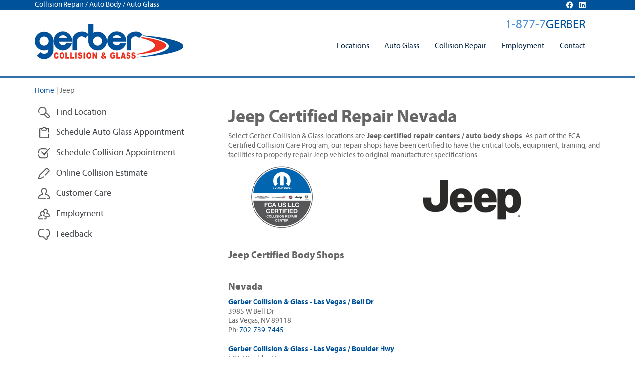

--- FILE ---
content_type: text/html;charset=UTF-8
request_url: https://www.gerbercollision.com/jeep/nv
body_size: 86312
content:
<!DOCTYPE html>





<!--[if lt IE 7]> <html class="no-js ie6 oldie" lang="en"> <![endif]-->
<!--[if IE 7]>    <html class="no-js ie7 oldie" lang="en"> <![endif]-->
<!--[if IE 8]>    <html class="no-js ie8 oldie" lang="en"> <![endif]-->
<!--[if gt IE 8]><!--> <html class="no-js" lang="en"> <!--<![endif]-->

  
<head>
	
	
	<meta http-equiv="Content-Type" content="text/html; charset=UTF-8" />
	<meta http-equiv="X-UA-Compatible" content="IE=edge,chrome=1" />	
	<meta name="viewport" content="width=device-width, user-scalable=no" />
	<meta name="msvalidate.01" content="1946AAAB4690A03FA65776A943E17ECC" />
	<meta name="google-site-verification" content="e5A9Fmssw-O4PGCsFiylEq3ZUyc3HSvftHn7cTeXt8w" />

	<link rel="alternate" href="https://www.gerbercollision.com/jeep/nv" hreflang="en-us" />
	<link rel="shortcut icon" href="/favicon.ico" type="image/x-icon" />
	
	
	
	
	<title>Jeep Certified Body Shops Nevada</title>
	
	

    <meta property="og:site_name" content="Gerber Collision & Glass"/> <meta property="og:url" content="https://www.gerbercollision.com/jeep/nv"/> <meta name="description" content="Nevada Jeep certified repair centers / auto body shops / FCA Certified Collision Care Program Partner." /> <meta property="og:title" content="Jeep Certified Body Shops Nevada" /> <meta property="og:description" content="Nevada Jeep certified repair centers / auto body shops / FCA Certified Collision Care Program Partner." /> <meta property="og:image" content="https://www.gerbercollision.com/includes/uploads/gerber-fb.jpg" /> 
		<link rel="canonical" href="https://www.gerbercollision.com/jeep/nv">
	<link rel="stylesheet" href="https://netdna.bootstrapcdn.com/bootstrap/3.1.0/css/bootstrap-theme.min.css" media="all" charset="utf-8" />
<link rel="stylesheet" href="https://netdna.bootstrapcdn.com/bootstrap/3.1.0/css/bootstrap.min.css" media="all" charset="utf-8" />
<link rel="stylesheet" href="/home/includes/min/fonts.min.20240812072922.css" media="all" charset="utf-8" />
<link rel="stylesheet" href="/home/includes/min/offcanvas.min.20240812072922.css" media="all" charset="utf-8" />
<link rel="stylesheet" href="/home/includes/min/style.min.20240812072922.css" media="all" charset="utf-8" />
<link rel="stylesheet" href="/home/includes/min/libs.bootstrap-multicolumn.min.20240812072923.css" media="all" charset="utf-8" />

	
	
	<script language="javascript" type="text/javascript" src="/home/includes/js/libs/lazyload.min.js"></script>

	
	
	<!-- Global site tag (gtag.js) - Google Analytics -->
	<script async src="https://www.googletagmanager.com/gtag/js?id=UA-45677521-2"></script>
	<script>
	  window.dataLayer = window.dataLayer || [];
	  function gtag(){dataLayer.push(arguments);}
	  gtag('js', new Date());
	  gtag('config', 'UA-45677521-2');
	</script>


	<!-- Global site tag (gtag.js) - Google Ads: 10969280545 --> 
	<script async src="https://www.googletagmanager.com/gtag/js?id=AW-10969280545"></script> 
	<script> 
		window.dataLayer = window.dataLayer || []; 
		function gtag(){dataLayer.push(arguments);} 
		gtag('js', new Date()); 
		gtag('config', 'AW-10969280545'); 
	</script> 



</head>
		
 

<body class="locationCertifications detail">




<script>(function(w,d,s,l,i){w[l]=w[l]||[];w[l].push({'gtm.start':
new Date().getTime(),event:'gtm.js'});var f=d.getElementsByTagName(s)[0],
j=d.createElement(s),dl=l!='dataLayer'?'&l='+l:'';j.async=true;j.src=
'//www.googletagmanager.com/gtm.js?id='+i+dl;f.parentNode.insertBefore(j,f);
})(window,document,'script','dataLayer','GTM-PMTK4B');</script>

	
	<div class="hide hidden-xs" id="site-alert"></div>

	 
	


<div class="hidden-xs" style="background-color: #00529b; color:#FFF; margin-bottom:28px;">	
	<div class="container">	
		
		<div class="pull-right" style="margin-right:30px; font-size:95%; margin-top:3px;">
			<link rel="stylesheet" href="https://cdnjs.cloudflare.com/ajax/libs/font-awesome/6.6.0/css/all.min.css" integrity="sha512-Kc323vGBEqzTmouAECnVceyQqyqdsSiqLQISBL29aUW4U/M7pSPA/gEUZQqv1cwx4OnYxTxve5UMg5GT6L4JJg==" crossorigin="anonymous" referrerpolicy="no-referrer" />
			
			<a href="https://www.facebook.com/gerbercollision" target="_blank"><i style="color:#ffffff; margin-left: 10px;" class="fa-brands fa-facebook"></i></a>
			<a href="https://www.linkedin.com/company/gerbercollision" target="_blank"><i style="color:#ffffff; margin-left: 10px;" class="fa-brands fa-linkedin"></i></a>
		</div>
		<div class="tagline">Collision Repair / Auto Body / Auto Glass</div>	
	</div>
</div>



<div class="header">
	<div class="container">
		
		<div class="logo visible-sm">
			<a href="/" title="Gerber Collision & Glass"></a>
		</div>
		
		<div class="hidden-sm hidden-xs" id="brand-phone">
			<div>1-877-7<span>GERBER</span></div>
		</div>
		
		<nav class="navbar navbar-default" role="navigation">
			<div class="navbar-header">
				<button type="button" class="navbar-toggle" data-toggle="collapse" data-target="#bs-example-navbar-collapse-1">
					<span class="sr-only">Toggle navigation</span>
					<span class="icon-bar"></span>
					<span class="icon-bar"></span>
					<span class="icon-bar"></span>
				</button>
				<span class="navbar-brand"><a href="tel:18777437237" style="color:#fff;text-decoration:none;">1-877-7<span>GERBER</span></a></span>
				
			</div>
			
			<div class="collapse navbar-collapse" id="bs-example-navbar-collapse-1">
				
						<ul class="nav navbar-nav">
							
								<li class="dropdown">		
										<a href="/locations" class="dropdown-toggle" data-toggle="dropdown">Locations <b class="caret"></b></a>           
										<ul class="dropdown-menu multi-column columns-3">
											<div class="row no-gutters">
												<div class="col-sm-4">
													<ul class="multi-column-dropdown">
														
															<li><a href="/locations/alabama-al">Alabama</a></li>
															
															<li><a href="/locations/arizona-az">Arizona</a></li>
															
															<li><a href="/locations/arkansas-ar">Arkansas</a></li>
															
															<li><a href="/locations/california-ca">California</a></li>
															
															<li><a href="/locations/colorado-co">Colorado</a></li>
															
															<li><a href="/locations/florida-fl">Florida</a></li>
															
															<li><a href="/locations/georgia-ga">Georgia</a></li>
															
															<li><a href="/locations/hawaii-hi">Hawaii</a></li>
															
															<li><a href="/locations/idaho-id">Idaho</a></li>
															
															<li><a href="/locations/illinois-il">Illinois</a></li>
															
															<li><a href="/locations/indiana-in">Indiana</a></li>
															
															<li><a href="/locations/iowa-ia">Iowa</a></li>
															
																</ul></div><div class="col-sm-4"><ul class="multi-column-dropdown">
															
															<li><a href="/locations/kansas-ks">Kansas</a></li>
															
															<li><a href="/locations/kentucky-ky">Kentucky</a></li>
															
															<li><a href="/locations/louisiana-la">Louisiana</a></li>
															
															<li><a href="/locations/maryland-md">Maryland</a></li>
															
															<li><a href="/locations/michigan-mi">Michigan</a></li>
															
															<li><a href="/locations/minnesota-mn">Minnesota</a></li>
															
															<li><a href="/locations/missouri-mo">Missouri</a></li>
															
															<li><a href="/locations/nebraska-ne">Nebraska</a></li>
															
															<li><a href="/locations/nevada-nv">Nevada</a></li>
															
															<li><a href="/locations/new-york-ny">New York</a></li>
															
															<li><a href="/locations/north-carolina-nc">North Carolina</a></li>
															
															<li><a href="/locations/ohio-oh">Ohio</a></li>
															
																</ul></div><div class="col-sm-4"><ul class="multi-column-dropdown">
															
															<li><a href="/locations/oklahoma-ok">Oklahoma</a></li>
															
															<li><a href="/locations/oregon-or">Oregon</a></li>
															
															<li><a href="/locations/pennsylvania-pa">Pennsylvania</a></li>
															
															<li><a href="/locations/south-carolina-sc">South Carolina</a></li>
															
															<li><a href="/locations/tennessee-tn">Tennessee</a></li>
															
															<li><a href="/locations/texas-tx">Texas</a></li>
															
															<li><a href="/locations/utah-ut">Utah</a></li>
															
															<li><a href="/locations/virginia-va">Virginia</a></li>
															
															<li><a href="/locations/washington-wa">Washington</a></li>
															
															<li><a href="/locations/wisconsin-wi">Wisconsin</a></li>
															
													</ul>
												</div>
											</div>
										</ul>
									</li>
								
									<li class="dropdown">		
										<a href="/auto-glass" class="dropdown-toggle" data-toggle="dropdown">Auto Glass <b class="caret"></b></a>           
									
						<ul class="dropdown-menu">
							
									<li class="">		
										<a href="/instant-auto-glass-quote" >Online Auto Glass Quote</a>           
									
								</li>	
								
									<li class="">		
										<a href="/auto-glass/windshield-replacement" >Windshield Replacement</a>           
									
								</li>	
								
									<li class="">		
										<a href="/auto-glass/windshield-repair" >Windshield Repair</a>           
									
								</li>	
								
									<li class="">		
										<a href="/auto-glass/mobile-auto-glass" >Mobile Auto Glass</a>           
									
								</li>	
								
									<li class="">		
										<a href="/agent-submission" >Agent Submission</a>           
									
								</li>	
								
						</ul>
					
								</li>	
								
									<li class="dropdown">		
										<a href="/collision-repair" class="dropdown-toggle" data-toggle="dropdown">Collision Repair <b class="caret"></b></a>           
									
						<ul class="dropdown-menu">
							
									<li class="">		
										<a href="/online-repair-estimate" >Online Collision Estimate</a>           
									
								</li>	
								
									<li class="">		
										<a href="/schedule-appointment" >Schedule Appointment</a>           
									
								</li>	
								
									<li class="">		
										<a href="/collision-repair/auto-body-repair" >Auto Body Repair</a>           
									
								</li>	
								
									<li class="">		
										<a href="/collision-repair/hail-damage-repair" >Hail Damage Repair</a>           
									
								</li>	
								
									<li class="">		
										<a href="/collision-repair/paintless-dent-repair" >Paintless Dent Repair</a>           
									
								</li>	
								
									<li class="">		
										<a href="/collision-repair/financing-your-repair" >Financing Your Repair</a>           
									
								</li>	
								
									<li class="">		
										<a href="/collision-repair/tesla-authorized-body-shop" >Tesla Authorized Body Shop</a>           
									
								</li>	
								
						</ul>
					
								</li>	
								
									<li class="">		
										<a href="https://careers.boydgroup.com/Creative/gerber-collision" >Employment</a>           
									
								</li>	
								
									<li class="">		
										<a href="/contact" >Contact</a>           
									
								</li>	
								
						</ul>
					
			</div>
		</nav>

		
		<div class="logo hidden-sm">
			<a href="/" title="Gerber Collision & Glass"></a>
		</div>
	</div>
</div>
	
	
	 
	<div class="main">
		
		
	<div class="visible-xs" data-toggle="offcanvas" style="background:#3270ab; color:#fff; padding:5px 15px; margin-top:-10px; cursor:pointer;">
		<span style="color:#adc4db; font-weight:bold; text-transform:uppercase; font-family:'MyriadPro',sans-serif;">Quick Links</span> <span class="glyphicon glyphicon-chevron-right"></span>
	</div>

<div class="article">
	<div class="container">		
		
		
		<div class="aside">
			
<ul class="small-nav">
	<li><a href="/">Home</a><span>|</span></li>
	
	<li class="active">Jeep</li>
</ul>

		</div>
		
		<div class="row row-offcanvas row-offcanvas-left"> 
			<div class="col-md-4 col-sm-4 sidebar-offcanvas" id="sidebar">
				<div class="aside-left">
					
<div class="quick-links">
	
		
		<ul>
			<li>
				<a href="/locations"><span><img src="/home/includes/img/icon1.png" alt="Magnifying Glass"></span>
					<div>Find Location</div>
				</a>
			</li>
			<li>
				<a href="/instant-auto-glass-quote"><span><img src="/home/includes/img/icon2.png" alt="Clipboard"></span>
					<div>Schedule Auto Glass Appointment</div>
				</a>
			</li>
			<li>
				<a href="/schedule-appointment"><span><img src="/home/includes/img/icon3.png" alt="Checkbox"></span>
					<div>Schedule Collision Appointment</div>
				</a>
			</li>
			<li>
				<a href="/online-repair-estimate"><span><img src="/home/includes/img/icon4.png" alt="Pen"></span>
					<div>Online Collision Estimate</div>
				</a>
			</li>
			<li>
				<a href="/customer-care"><span><img src="/home/includes/img/icon5.png" alt="Person"></span>
					<div>Customer Care</div>
				</a>
			</li>
			<li>
				<a href="https://careers.boydgroup.com/Creative/gerber-collision"><span><img src="/home/includes/img/icon6.png" alt="People"></span>
					<div>Employment</div>
				</a>
			</li>
			<li>
				<a href="/feedback"><span><img src="/home/includes/img/icon7.png" alt="Dialogue Box"></span>
					<div>Feedback</div>
				</a>
			</li>
		</ul>
	
</div>	



	<div class="sidebar-copy"></div>

				</div>
			</div>
			
				<div class="col-md-8 col-sm-8" id="main-body" style="margin-top:-10px;"><div style="margin-top:15px;">
	<h1>Jeep Certified Repair Nevada</h1>
<p>Select Gerber Collision &amp; Glass locations are<strong>&nbsp;Jeep certified repair centers / auto body shops</strong>. As part of the FCA Certified Collision Care Program, our repair shops have been certified to have the critical tools, equipment, training, and facilities to properly repair Jeep vehicles to original manufacturer specifications.</p>
<p><img src="/includes/uploads/certified-repair/jeep-certified-repair.png" alt="Jeep Certified Repair" width="665" height="131" /></p>
<hr />
<h4>Jeep Certified Body Shops</h4>
<hr />
<p>
		</div><div data-state="AL" style="display:none;">
		<h4>Alabama</h4>
	
	<strong><a href="/locations/birmingham-22nd-st-s-al">Gerber Collision &amp; Glass - Birmingham / 22nd St S</a></strong><br>
	319 22nd St S<br>
	Birmingham, AL 35233<br>
	Ph: <a title="205-251-6238" href="tel: 205-251-6238">205-251-6238</a><br>
	<br>

		</div><div data-state="AZ" style="display:none;">
		<h4>Arizona</h4>
	
	<strong><a href="/locations/anthem-az">Gerber Collision &amp; Glass - Anthem</a></strong><br>
	41801 N 41st Dr<br>
	Anthem, AZ 85086<br>
	Ph: <a title="623-551-2221" href="tel: 623-551-2221">623-551-2221</a><br>
	<br>

	<strong><a href="/locations/chandler-az">Gerber Collision &amp; Glass - Chandler</a></strong><br>
	725 E Chandler Blvd<br>
	Chandler, AZ 85225<br>
	Ph: <a title="480-917-8833" href="tel: 480-917-8833">480-917-8833</a><br>
	<br>

	<strong><a href="/locations/mesa-hampton-ave-az">Gerber Collision &amp; Glass - Mesa / Hampton Ave</a></strong><br>
	7530 E Hampton Ave<br>
	Mesa, AZ 85209<br>
	Ph: <a title="(480) 981-8293" href="tel: (480) 981-8293">(480) 981-8293</a><br>
	<br>

	<strong><a href="/locations/phoenix-43rd-ave-az">Gerber Collision &amp; Glass - Phoenix / 43rd Ave</a></strong><br>
	7101 N 43rd Ave<br>
	Phoenix, AZ 85051<br>
	Ph: <a title="602-559-9000" href="tel: 602-559-9000">602-559-9000</a><br>
	<br>

	<strong><a href="/locations/scottsdale-84th-st-az">Gerber Collision &amp; Glass - Scottsdale / 84th St</a></strong><br>
	15450 N 84th St<br>
	Scottsdale, AZ 85260<br>
	Ph: <a title="480-939-2489" href="tel: 480-939-2489">480-939-2489</a><br>
	<br>

	<strong><a href="/locations/scottsdale-raintree-dr-az">Gerber Collision &amp; Glass - Scottsdale / Raintree Dr</a></strong><br>
	8150 E Raintree Dr<br>
	Scottsdale, AZ 85260<br>
	Ph: <a title="480-998-5030" href="tel: 480-998-5030">480-998-5030</a><br>
	<br>

	<strong><a href="/locations/tucson-lakeside-pkwy-az">Gerber Collision &amp; Glass - Tucson / Lakeside Pkwy</a></strong><br>
	7940 E Lakeside Parkway<br>
	Tucson, AZ 85730<br>
	Ph: <a title="520-298-5332" href="tel: 520-298-5332">520-298-5332</a><br>
	<br>

	<strong><a href="/locations/tucson-palo-verde-rd-az">Gerber Collision &amp; Glass - Tucson / Palo Verde Rd</a></strong><br>
	4670 S Palo Verde Rd<br>
	Tucson, AZ 85714<br>
	Ph: <a title="520-514-0450" href="tel: 520-514-0450">520-514-0450</a><br>
	<br>

	<strong><a href="/locations/yuma-az">Gerber Collision &amp; Glass - Yuma</a></strong><br>
	3260 S Arizona Ave<br>
	Yuma, AZ 85365<br>
	Ph: <a title="928-341-7184" href="tel: 928-341-7184">928-341-7184</a><br>
	<br>

		</div><div data-state="CA" style="display:none;">
		<h4>California</h4>
	
	<strong><a href="/locations/banning-ca">Gerber Collision &amp; Glass - Banning</a></strong><br>
	2609 W Ramsey St, Unit B<br>
	Banning, CA 92220<br>
	Ph: <a title="951-849-0070" href="tel: 951-849-0070">951-849-0070</a><br>
	<br>

	<strong><a href="/locations/ceres-ca">Gerber Collision &amp; Glass - Ceres</a></strong><br>
	2211 Rockefeller Dr<br>
	Ceres, CA 95307<br>
	Ph: <a title="209-541-1742" href="tel: 209-541-1742">209-541-1742</a><br>
	<br>

	<strong><a href="/locations/goleta-ca">Gerber Collision &amp; Glass - Goleta</a></strong><br>
	57 S Fairview Ave<br>
	Goleta, CA 93117<br>
	Ph: <a title="805-683-4711" href="tel: 805-683-4711">805-683-4711</a><br>
	<br>

	<strong><a href="/locations/grand-terrace-ca">Gerber Collision &amp; Glass - Grand Terrace</a></strong><br>
	12190 La Crosse Ave<br>
	Grand Terrace, CA 92313<br>
	Ph: <a title="909-783-1394" href="tel: 909-783-1394">909-783-1394</a><br>
	<br>

	<strong><a href="/locations/hemet-ca">Gerber Collision &amp; Glass - Hemet</a></strong><br>
	3800 Wentworth Dr<br>
	Hemet, CA 92545<br>
	Ph: <a title="951-929-2948" href="tel: 951-929-2948">951-929-2948</a><br>
	<br>

	<strong><a href="/locations/hesperia-ca">Gerber Collision &amp; Glass - Hesperia</a></strong><br>
	10891 E Ave<br>
	Hesperia, CA 92345<br>
	Ph: <a title="760-948-0101" href="tel: 760-948-0101">760-948-0101</a><br>
	<br>

	<strong><a href="/locations/highland-ca">Gerber Collision &amp; Glass - Highland</a></strong><br>
	26847 Baseline St<br>
	Highland, CA 92346<br>
	Ph: <a title="909-425-3900" href="tel: 909-425-3900">909-425-3900</a><br>
	<br>

	<strong><a href="/locations/lake-elsinore-ca">Gerber Collision &amp; Glass - Lake Elsinore</a></strong><br>
	29385 Hunco Way<br>
	Lake Elsinore, CA 92530<br>
	Ph: <a title="951-471-1733" href="tel: 951-471-1733">951-471-1733</a><br>
	<br>

	<strong><a href="/locations/menifee-ca">Gerber Collision &amp; Glass - Menifee</a></strong><br>
	29738 Haun Rd<br>
	Menifee, CA 92586<br>
	Ph: <a title="951-672-0727" href="tel: 951-672-0727">951-672-0727</a><br>
	<br>

	<strong><a href="/locations/palm-desert-ca">Gerber Collision &amp; Glass - Palm Desert</a></strong><br>
	73605 Dinah Shore Dr, Ste 800<br>
	Palm Desert, CA 92211<br>
	Ph: <a title="760-324-3950" href="tel: 760-324-3950">760-324-3950</a><br>
	<br>

	<strong><a href="/locations/pomona-ca">Gerber Collision &amp; Glass - Pomona</a></strong><br>
	2607 N Towne Ave<br>
	Pomona, CA 91767<br>
	Ph: <a title="909-259-0896" href="tel: 909-259-0896">909-259-0896</a><br>
	<br>

	<strong><a href="/locations/redlands-ca">Gerber Collision &amp; Glass - Redlands</a></strong><br>
	705 W Colton Ave<br>
	Redlands, CA 92374<br>
	Ph: <a title="909-798-1388" href="tel: 909-798-1388">909-798-1388</a><br>
	<br>

	<strong><a href="/locations/riverside-main-st-ca">Gerber Collision &amp; Glass - Riverside / Main St</a></strong><br>
	2523 Main St<br>
	Riverside, CA 92501<br>
	Ph: <a title="951-784-7401" href="tel: 951-784-7401">951-784-7401</a><br>
	<br>

	<strong><a href="/locations/riverside-quail-valley-ca">Gerber Collision &amp; Glass - Riverside / Quail Valley</a></strong><br>
	6151 Quail Valley<br>
	Riverside, CA 92507<br>
	Ph: <a title="951-656-2271" href="tel: 951-656-2271">951-656-2271</a><br>
	<br>

	<strong><a href="/locations/sacramento-del-paso-rd-ca">Gerber Collision &amp; Glass - Sacramento / Del Paso Rd</a></strong><br>
	829 Del Paso Rd<br>
	Sacramento, CA 95834<br>
	Ph: <a title="916-925-3565" href="tel: 916-925-3565">916-925-3565</a><br>
	<br>

	<strong><a href="/locations/san-bernardino-south-e-st-ca">Gerber Collision &amp; Glass - San Bernardino / South E St</a></strong><br>
	1790 South E St<br>
	San Bernardino, CA 92408<br>
	Ph: <a title="909-763-4490" href="tel: 909-763-4490">909-763-4490</a><br>
	<br>

	<strong><a href="/locations/valencia-ca">Gerber Collision &amp; Glass - Valencia</a></strong><br>
	26643 Auto Center Dr<br>
	Valencia, CA 91355<br>
	Ph: <a title="661-255-5565" href="tel: 661-255-5565">661-255-5565</a><br>
	<br>

	<strong><a href="/locations/victorville-ca">Gerber Collision &amp; Glass - Victorville</a></strong><br>
	14400 7th St<br>
	Victorville, CA 92395<br>
	Ph: <a title="442-327-9170" href="tel: 442-327-9170">442-327-9170</a><br>
	<br>

	<strong><a href="/locations/yuba-city-ca">Gerber Collision &amp; Glass - Yuba City</a></strong><br>
	1451 Garden Hwy<br>
	Yuba City, CA 95991<br>
	Ph: <a title="530-755-2928" href="tel: 530-755-2928">530-755-2928</a><br>
	<br>

		</div><div data-state="CO" style="display:none;">
		<h4>Colorado</h4>
	
	<strong><a href="/locations/boulder-co">Gerber Collision &amp; Glass - Boulder</a></strong><br>
	4700 Pearl St<br>
	Boulder, CO 80301<br>
	Ph: <a title="303-447-8633" href="tel: 303-447-8633">303-447-8633</a><br>
	<br>

	<strong><a href="/locations/denver-colorado-blvd-co">Gerber Collision &amp; Glass - Denver / Colorado Blvd</a></strong><br>
	2228 S Colorado Blvd<br>
	Denver, CO 80222<br>
	Ph: <a title="303-691-2639" href="tel: 303-691-2639">303-691-2639</a><br>
	<br>

	<strong><a href="/locations/englewood-co">Gerber Collision &amp; Glass - Englewood</a></strong><br>
	6750 S Dawson Circle<br>
	Englewood, CO 80112<br>
	Ph: <a title="303-693-6500" href="tel: 303-693-6500">303-693-6500</a><br>
	<br>

	<strong><a href="/locations/glenwood-springs-marand-rd-co">Gerber Collision &amp; Glass - Glenwood Springs / Marand Rd</a></strong><br>
	133 Marand Rd<br>
	Glenwood Springs, CO 81601<br>
	Ph: <a title="970-945-2249" href="tel: 970-945-2249">970-945-2249</a><br>
	<br>

	<strong><a href="/locations/grand-junction-south-ave-co">Gerber Collision &amp; Glass - Grand Junction / South Ave</a></strong><br>
	939 South Ave<br>
	Grand Junction, CO 81501<br>
	Ph: <a title="970-245-5779" href="tel: 970-245-5779">970-245-5779</a><br>
	<br>

	<strong><a href="/locations/lakewood-cedar-dr-co">Gerber Collision &amp; Glass - Lakewood / Cedar Dr</a></strong><br>
	12520 W Cedar Dr<br>
	Lakewood, CO 80228<br>
	Ph: <a title="303-988-2679" href="tel: 303-988-2679">303-988-2679</a><br>
	<br>

	<strong><a href="/locations/pueblo-co">Gerber Collision &amp; Glass - Pueblo</a></strong><br>
	275 Enterprise Dr<br>
	Pueblo West, CO 81007<br>
	Ph: <a title="719-547-0300" href="tel: 719-547-0300">719-547-0300</a><br>
	<br>

		</div><div data-state="FL" style="display:none;">
		<h4>Florida</h4>
	
	<strong><a href="/locations/apopka-fl">Gerber Collision &amp; Glass - Apopka</a></strong><br>
	1990 S Orange Blossom Trail<br>
	Apopka, FL 32703<br>
	Ph: <a title="321-322-0020" href="tel: 321-322-0020">321-322-0020</a><br>
	<br>

	<strong><a href="/locations/crestview-fl">Gerber Collision &amp; Glass - Crestview</a></strong><br>
	5165 S Ferdon Blvd<br>
	Crestview, FL 32539<br>
	Ph: <a title="850-423-0691" href="tel: 850-423-0691">850-423-0691</a><br>
	<br>

	<strong><a href="/locations/daytona-beach-fl">Gerber Collision &amp; Glass - Daytona Beach</a></strong><br>
	1700 Mason Ave<br>
	Daytona Beach, FL 32117<br>
	Ph: <a title="386-882-9253" href="tel: 386-882-9253">386-882-9253</a><br>
	<br>

	<strong><a href="/locations/deland-fl">Gerber Collision &amp; Glass - Deland</a></strong><br>
	1925 S Woodland Blvd<br>
	Deland, FL 32720<br>
	Ph: <a title="386-738-0333" href="tel: 386-738-0333">386-738-0333</a><br>
	<br>

	<strong><a href="/locations/estero-fl">Gerber Collision &amp; Glass - Estero</a></strong><br>
	10491 Corkscrew Commons Dr<br>
	Estero, FL 33928<br>
	Ph: <a title="239-949-6050" href="tel: 239-949-6050">239-949-6050</a><br>
	<br>

	<strong><a href="/locations/fort-myers-12791-metro-pkwy-fl">Gerber Collision &amp; Glass - Fort Myers / 12791 Metro Pkwy</a></strong><br>
	12791 Metro Pkwy<br>
	Fort Myers, FL 33966<br>
	Ph: <a title="(239) 225-0600" href="tel: (239) 225-0600">(239) 225-0600</a><br>
	<br>

	<strong><a href="/locations/gainesville-6th-st-fl">Gerber Collision &amp; Glass - Gainesville / 6th St</a></strong><br>
	4319 NW 6th St<br>
	Gainesville, FL 32609<br>
	Ph: <a title="352-372-6258" href="tel: 352-372-6258">352-372-6258</a><br>
	<br>

	<strong><a href="/locations/jacksonville-atlantic-blvd-fl">Gerber Collision &amp; Glass - Jacksonville / Atlantic Blvd</a></strong><br>
	7915 Atlantic Blvd<br>
	Jacksonville, FL 32211<br>
	Ph: <a title="904-722-1556" href="tel: 904-722-1556">904-722-1556</a><br>
	<br>

	<strong><a href="/locations/jacksonville-main-st-fl">Gerber Collision &amp; Glass - Jacksonville / Main St</a></strong><br>
	13349 N Main St<br>
	Jacksonville, FL 32218<br>
	Ph: <a title="904-757-6500" href="tel: 904-757-6500">904-757-6500</a><br>
	<br>

	<strong><a href="/locations/jacksonville-philips-hwy-fl">Gerber Collision &amp; Glass - Jacksonville / Philips Hwy</a></strong><br>
	9417 Philips Hwy<br>
	Jacksonville, FL 32256<br>
	Ph: <a title="904-464-0044" href="tel: 904-464-0044">904-464-0044</a><br>
	<br>

	<strong><a href="/locations/labelle-fl">Gerber Collision &amp; Glass - LaBelle</a></strong><br>
	770 E Cowboy Way<br>
	LaBelle, FL 33935<br>
	Ph: <a title="863-612-9225" href="tel: 863-612-9225">863-612-9225</a><br>
	<br>

	<strong><a href="/locations/lake-city-fl">Gerber Collision &amp; Glass - Lake City</a></strong><br>
	673 E Duval St<br>
	Lake City, FL 32055<br>
	Ph: <a title="386-755-0245" href="tel: 386-755-0245">386-755-0245</a><br>
	<br>

	<strong><a href="/locations/lutz-fl">Gerber Collision &amp; Glass - Lutz</a></strong><br>
	26615 Wesley Chapel Blvd, Ste 102<br>
	Lutz, FL 33559<br>
	Ph: <a title="813-762-0011" href="tel: 813-762-0011">813-762-0011</a><br>
	<br>

	<strong><a href="/locations/marco-island-fl">Gerber Collision &amp; Glass - Marco Island</a></strong><br>
	754 E Elkcam Circle<br>
	Marco Island, FL 34145<br>
	Ph: <a title="239-642-5309" href="tel: 239-642-5309">239-642-5309</a><br>
	<br>

	<strong><a href="/locations/melbourne-hibiscus-fl">Gerber Collision &amp; Glass - Melbourne / Hibiscus</a></strong><br>
	805 E Hibiscus Blvd<br>
	Melbourne, FL 32901<br>
	Ph: <a title="321-723-5259" href="tel: 321-723-5259">321-723-5259</a><br>
	<br>

	<strong><a href="/locations/naples-market-ave-fl">Gerber Collision &amp; Glass - Naples / Market Ave</a></strong><br>
	4824 Market Ave<br>
	Naples, FL 34104<br>
	Ph: <a title="(239) 529-6988" href="tel: (239) 529-6988">(239) 529-6988</a><br>
	<br>

	<strong><a href="/locations/new-port-richey-fl">Gerber Collision &amp; Glass - New Port Richey</a></strong><br>
	5622 US-19<br>
	New Port Richey, FL 34652<br>
	Ph: <a title="727-232-4098" href="tel: 727-232-4098">727-232-4098</a><br>
	<br>

	<strong><a href="/locations/new-smyrna-beach-fl">Gerber Collision &amp; Glass - New Smyrna Beach</a></strong><br>
	1111 W Canal St, Ste A<br>
	New Smyrna Beach, FL 32168<br>
	Ph: <a title="386-427-3538" href="tel: 386-427-3538">386-427-3538</a><br>
	<br>

	<strong><a href="/locations/north-port-fl">Gerber Collision &amp; Glass - North Port</a></strong><br>
	5183 Trott Circle<br>
	North Port, FL 34287<br>
	Ph: <a title="941-426-5910" href="tel: 941-426-5910">941-426-5910</a><br>
	<br>

	<strong><a href="/locations/orlando-kirkman-rd-fl">Gerber Collision &amp; Glass - Orlando / Kirkman Rd</a></strong><br>
	420 N Kirkman Rd<br>
	Orlando, FL 32811<br>
	Ph: <a title="407-581-0520" href="tel: 407-581-0520">407-581-0520</a><br>
	<br>

	<strong><a href="/locations/orlando-mcleod-rd-fl">Gerber Collision &amp; Glass - Orlando / McLeod Rd</a></strong><br>
	5520 LB McLeod Rd<br>
	Orlando, FL 32811<br>
	Ph: <a title="407-447-9538" href="tel: 407-447-9538">407-447-9538</a><br>
	<br>

	<strong><a href="/locations/palm-bay-fl">Gerber Collision &amp; Glass - Palm Bay</a></strong><br>
	2730 Palm Bay Rd NE<br>
	Palm Bay, FL 32905<br>
	Ph: <a title="321-727-2050" href="tel: 321-727-2050">321-727-2050</a><br>
	<br>

	<strong><a href="/locations/panama-city-fl">Gerber Collision &amp; Glass - Panama City</a></strong><br>
	2800 Forester Tr<br>
	Panama City, FL 32405<br>
	Ph: <a title="850-257-8413" href="tel: 850-257-8413">850-257-8413</a><br>
	<br>

	<strong><a href="/locations/panama-city-beach-fl">Gerber Collision &amp; Glass - Panama City Beach</a></strong><br>
	8105 Front Beach Rd<br>
	Panama City Beach, FL 32407<br>
	Ph: <a title="850-233-2888" href="tel: 850-233-2888">850-233-2888</a><br>
	<br>

	<strong><a href="/locations/punta-gorda-fl">Gerber Collision &amp; Glass - Punta Gorda</a></strong><br>
	23119 Foster Ave<br>
	Punta Gorda, FL 33980<br>
	Ph: <a title="941-613-2102" href="tel: 941-613-2102">941-613-2102</a><br>
	<br>

	<strong><a href="/locations/sebastian-fl">Gerber Collision &amp; Glass - Sebastian</a></strong><br>
	5700 Micco Rd<br>
	Sebastian, FL 32976<br>
	Ph: <a title="772-664-5000" href="tel: 772-664-5000">772-664-5000</a><br>
	<br>

	<strong><a href="/locations/st-augustine-dobbs-rd-fl">Gerber Collision &amp; Glass - St Augustine / Dobbs Rd</a></strong><br>
	1700 Dobbs Rd<br>
	St Augustine, FL 32084<br>
	Ph: <a title="904-615-8170" href="tel: 904-615-8170">904-615-8170</a><br>
	<br>

	<strong><a href="/locations/st-cloud-fl">Gerber Collision &amp; Glass - St Cloud</a></strong><br>
	3550 13th St<br>
	St Cloud, FL 34769<br>
	Ph: <a title="321-805-5000" href="tel: 321-805-5000">321-805-5000</a><br>
	<br>

	<strong><a href="/locations/tallahassee-2751-w-tennessee-st-fl">Gerber Collision &amp; Glass - Tallahassee / 2751 W Tennessee St</a></strong><br>
	2751 W Tennessee St<br>
	Tallahassee, FL 32304<br>
	Ph: <a title="850-576-9990" href="tel: 850-576-9990">850-576-9990</a><br>
	<br>

	<strong><a href="/locations/tallahassee-apalachee-pkwy-fl">Gerber Collision &amp; Glass - Tallahassee / Apalachee Pkwy</a></strong><br>
	2345 Apalachee Pkwy<br>
	Tallahassee, FL 32301<br>
	Ph: <a title="850-792-9111" href="tel: 850-792-9111">850-792-9111</a><br>
	<br>

	<strong><a href="/locations/tallahassee-tennessee-st-fl">Gerber Collision &amp; Glass - Tallahassee / Tennessee St</a></strong><br>
	5845 W Tennessee St<br>
	Tallahassee, FL 32304<br>
	Ph: <a title="850-576-7159" href="tel: 850-576-7159">850-576-7159</a><br>
	<br>

	<strong><a href="/locations/titusville-fl">Gerber Collision &amp; Glass - Titusville</a></strong><br>
	808 S Hopkins Ave<br>
	Titusville, FL 32780<br>
	Ph: <a title="321-268-0531" href="tel: 321-268-0531">321-268-0531</a><br>
	<br>

	<strong><a href="/locations/venice-fl">Gerber Collision &amp; Glass - Venice</a></strong><br>
	4427 S Tamiami Trl<br>
	Venice, FL 34293<br>
	Ph: <a title="941-477-9464" href="tel: 941-477-9464">941-477-9464</a><br>
	<br>

	<strong><a href="/locations/vero-beach-fl">Gerber Collision &amp; Glass - Vero Beach</a></strong><br>
	463 4th Place SW<br>
	Vero Beach, FL 32962<br>
	Ph: <a title="772-978-1351" href="tel: 772-978-1351">772-978-1351</a><br>
	<br>

	<strong><a href="/locations/winter-park-fl">Gerber Collision &amp; Glass - Winter Park</a></strong><br>
	7603 Citrus Ave<br>
	Winter Park, FL 32792<br>
	Ph: <a title="407-671-4839" href="tel: 407-671-4839">407-671-4839</a><br>
	<br>

	<strong><a href="/locations/zephyrhills-fl">Gerber Collision &amp; Glass - Zephyrhills</a></strong><br>
	35534 Pure Water Way<br>
	Zephyrhills, FL 33541<br>
	Ph: <a title="813-627-8687" href="tel: 813-627-8687">813-627-8687</a><br>
	<br>

		</div><div data-state="GA" style="display:none;">
		<h4>Georgia</h4>
	
	<strong><a href="/locations/atlanta-buckhead-ga">Gerber Collision &amp; Glass - Atlanta / Buckhead</a></strong><br>
	2441 Cheshire Bridge Rd<br>
	Atlanta, GA 30324<br>
	Ph: <a title="404-320-7077" href="tel: 404-320-7077">404-320-7077</a><br>
	<br>

	<strong><a href="/locations/atlanta-midtown-ga">Gerber Collision &amp; Glass - Atlanta / Midtown</a></strong><br>
	589 Willow St<br>
	Atlanta, GA 30308<br>
	Ph: <a title="(404) 892-6919" href="tel: (404) 892-6919">(404) 892-6919</a><br>
	<br>

	<strong><a href="/locations/brunswick-ga">Gerber Collision &amp; Glass - Brunswick</a></strong><br>
	3620 Community Rd<br>
	Brunswick, GA 31520<br>
	Ph: <a title="(912) 261-0111" href="tel: (912) 261-0111">(912) 261-0111</a><br>
	<br>

	<strong><a href="/locations/canton-ga">Gerber Collision &amp; Glass - Canton</a></strong><br>
	300 Old Ball Ground Hwy<br>
	Canton, GA 30114<br>
	Ph: <a title="678-388-7000" href="tel: 678-388-7000">678-388-7000</a><br>
	<br>

	<strong><a href="/locations/carrollton-ga">Gerber Collision &amp; Glass - Carrollton</a></strong><br>
	804 Newnan Rd<br>
	Carrollton, GA 30117<br>
	Ph: <a title="470-729-7279" href="tel: 470-729-7279">470-729-7279</a><br>
	<br>

	<strong><a href="/locations/decatur-ga">Gerber Collision &amp; Glass - Decatur</a></strong><br>
	725 Dekalb Industrial Way<br>
	Decatur, GA 30033<br>
	Ph: <a title="404-214-1775" href="tel: 404-214-1775">404-214-1775</a><br>
	<br>

	<strong><a href="/locations/hinesville-ga">Gerber Collision &amp; Glass - Hinesville</a></strong><br>
	992 E Oglethorpe Hwy<br>
	Hinesville, GA 31313<br>
	Ph: <a title="912-415-9010" href="tel: 912-415-9010">912-415-9010</a><br>
	<br>

	<strong><a href="/locations/marietta-ga">Gerber Collision &amp; Glass - Marietta</a></strong><br>
	5021 Canton Rd<br>
	Marietta, GA 30066<br>
	Ph: <a title="770-516-6465" href="tel: 770-516-6465">770-516-6465</a><br>
	<br>

	<strong><a href="/locations/morrow-citizens-pkwy-ga">Gerber Collision &amp; Glass - Morrow / Citizens Pkwy</a></strong><br>
	1285 Citizens Pkwy<br>
	Morrow, GA 30260<br>
	Ph: <a title="770-968-9608" href="tel: 770-968-9608">770-968-9608</a><br>
	<br>

	<strong><a href="/locations/newnan-ga">Gerber Collision &amp; Glass - Newnan</a></strong><br>
	24 Amlajack Blvd<br>
	Newnan, GA 30265<br>
	Ph: <a title="(770) 251-1418" href="tel: (770) 251-1418">(770) 251-1418</a><br>
	<br>

	<strong><a href="/locations/rome-ga">Gerber Collision &amp; Glass - Rome</a></strong><br>
	2230 Redmond Circle NW<br>
	Rome, GA 30165<br>
	Ph: <a title="706-622-3344" href="tel: 706-622-3344">706-622-3344</a><br>
	<br>

	<strong><a href="/locations/woodstock-ga">Gerber Collision &amp; Glass - Woodstock</a></strong><br>
	803 Bascomb Commercial Pkwy<br>
	Woodstock, GA 30189<br>
	Ph: <a title="(678) 445-4848" href="tel: (678) 445-4848">(678) 445-4848</a><br>
	<br>

		</div><div data-state="HI" style="display:none;">
		<h4>Hawaii</h4>
	
	<strong><a href="/locations/kaneohe-hi">Gerber Collision &amp; Glass - Kaneohe</a></strong><br>
	46-184 Kahuhipa St<br>
	Kaneohe, HI 96744<br>
	Ph: <a title="808-763-8448" href="tel: 808-763-8448">808-763-8448</a><br>
	<br>

	<strong><a href="/locations/waipahu-hi">Gerber Collision &amp; Glass - Waipahu</a></strong><br>
	94-174 Leokane St<br>
	Waipahu, HI 96797<br>
	Ph: <a title="808-671-5641" href="tel: 808-671-5641">808-671-5641</a><br>
	<br>

		</div><div data-state="ID" style="display:none;">
		<h4>Idaho</h4>
	
	<strong><a href="/locations/coeur-dalene-id">Gerber Collision &amp; Glass - Coeur d'Alene</a></strong><br>
	2414 N 4th St<br>
	Coeur d'Alene, ID 83814<br>
	Ph: <a title="(208) 765-6742" href="tel: (208) 765-6742">(208) 765-6742</a><br>
	<br>

		</div><div data-state="IL" style="display:none;">
		<h4>Illinois</h4>
	
	<strong><a href="/locations/champaign-il">Gerber Collision &amp; Glass - Champaign</a></strong><br>
	1110 W Bloomington Rd<br>
	Champaign, IL 61821<br>
	Ph: <a title="(217) 359-5886" href="tel: (217) 359-5886">(217) 359-5886</a><br>
	<br>

	<strong><a href="/locations/chicago-elston-ave-il">Gerber Collision &amp; Glass - Chicago / Elston Ave</a></strong><br>
	4545 N Elston Ave<br>
	Chicago, IL 60630<br>
	Ph: <a title="773-725-7200" href="tel: 773-725-7200">773-725-7200</a><br>
	<br>

	<strong><a href="/locations/chicago-kedzie-ave-il">Gerber Collision &amp; Glass - Chicago / Kedzie Ave</a></strong><br>
	3029 N Kedzie Ave<br>
	Chicago, IL 60618<br>
	Ph: <a title="773-463-0070" href="tel: 773-463-0070">773-463-0070</a><br>
	<br>

	<strong><a href="/locations/chicago-nw-hwy-il">Gerber Collision &amp; Glass - Chicago / NW Hwy</a></strong><br>
	5948 N Northwest Hwy<br>
	Chicago, IL 60631<br>
	Ph: <a title="773-774-9450" href="tel: 773-774-9450">773-774-9450</a><br>
	<br>

	<strong><a href="/locations/crystal-lake-il">Gerber Collision &amp; Glass - Crystal Lake</a></strong><br>
	6200 Berkshire Dr<br>
	Crystal Lake, IL 60014<br>
	Ph: <a title="815-455-4050" href="tel: 815-455-4050">815-455-4050</a><br>
	<br>

	<strong><a href="/locations/des-plaines-il">Gerber Collision &amp; Glass - Des Plaines</a></strong><br>
	1001 Lee St<br>
	Des Plaines, IL 60018<br>
	Ph: <a title="(847) 553-3200" href="tel: (847) 553-3200">(847) 553-3200</a><br>
	<br>

	<strong><a href="/locations/elgin-il">Gerber Collision &amp; Glass - Elgin</a></strong><br>
	801 N State<br>
	Elgin, IL 60123<br>
	Ph: <a title="847-888-9381" href="tel: 847-888-9381">847-888-9381</a><br>
	<br>

	<strong><a href="/locations/elk-grove-village-il">Gerber Collision &amp; Glass - Elk Grove Village</a></strong><br>
	2450 Elmhurst Rd<br>
	Elk Grove Village, IL 60007<br>
	Ph: <a title="847-806-9700" href="tel: 847-806-9700">847-806-9700</a><br>
	<br>

	<strong><a href="/locations/elmhurst-il">Gerber Collision &amp; Glass - Elmhurst</a></strong><br>
	400 W Grand Ave<br>
	Elmhurst, IL 60126<br>
	Ph: <a title="630-832-0670" href="tel: 630-832-0670">630-832-0670</a><br>
	<br>

	<strong><a href="/locations/glendale-heights-il">Gerber Collision &amp; Glass - Glendale Heights</a></strong><br>
	1245 Pearl Ave<br>
	Glendale Heights, IL 60139<br>
	Ph: <a title="(630) 790-0876" href="tel: (630) 790-0876">(630) 790-0876</a><br>
	<br>

	<strong><a href="/locations/glenview-lehigh-il">Gerber Collision &amp; Glass - Glenview / Lehigh</a></strong><br>
	1904 Lehigh Ave<br>
	Glenview, IL 60025<br>
	Ph: <a title="224-521-2970" href="tel: 224-521-2970">224-521-2970</a><br>
	<br>

	<strong><a href="/locations/joliet-larkin-ave-il">Gerber Collision &amp; Glass - Joliet / Larkin Ave</a></strong><br>
	901 S Larkin Ave<br>
	Joliet, IL 60436<br>
	Ph: <a title="(815) 725-1028" href="tel: (815) 725-1028">(815) 725-1028</a><br>
	<br>

	<strong><a href="/locations/loves-park-il">Gerber Collision &amp; Glass - Loves Park</a></strong><br>
	7902 Forest Hills Rd<br>
	Loves Park, IL 61111<br>
	Ph: <a title="815-633-1139" href="tel: 815-633-1139">815-633-1139</a><br>
	<br>

	<strong><a href="/locations/matteson-il">Gerber Collision &amp; Glass - Matteson</a></strong><br>
	21319 Central Ave<br>
	Matteson, IL 60443<br>
	Ph: <a title="708-720-8300" href="tel: 708-720-8300">708-720-8300</a><br>
	<br>

	<strong><a href="/locations/mchenry-il">Gerber Collision &amp; Glass - McHenry</a></strong><br>
	3006 W IL Route 120<br>
	McHenry, IL 60050<br>
	Ph: <a title="815-344-4158" href="tel: 815-344-4158">815-344-4158</a><br>
	<br>

	<strong><a href="/locations/melrose-park-il">Gerber Collision &amp; Glass - Melrose Park</a></strong><br>
	2311 N Mannheim Rd<br>
	Melrose Park, IL 60164<br>
	Ph: <a title="(847) 451-0636" href="tel: (847) 451-0636">(847) 451-0636</a><br>
	<br>

	<strong><a href="/locations/mundelein-il">Gerber Collision &amp; Glass - Mundelein</a></strong><br>
	1500 McCormick Blvd<br>
	Mundelein, IL 60060<br>
	Ph: <a title="(847) 566-7469" href="tel: (847) 566-7469">(847) 566-7469</a><br>
	<br>

	<strong><a href="/locations/naperville-la-salle-ave-il">Gerber Collision &amp; Glass - Naperville / La Salle Ave</a></strong><br>
	1880 La Salle Ave<br>
	Naperville, IL 60563<br>
	Ph: <a title="630-983-0900" href="tel: 630-983-0900">630-983-0900</a><br>
	<br>

	<strong><a href="/locations/normal-il">Gerber Collision &amp; Glass - Normal</a></strong><br>
	2010 Eagle Rd<br>
	Normal, IL 61761<br>
	Ph: <a title="(309) 862-4783" href="tel: (309) 862-4783">(309) 862-4783</a><br>
	<br>

	<strong><a href="/locations/oak-forest-il">Gerber Collision &amp; Glass - Oak Forest</a></strong><br>
	6140 W 159th St<br>
	Oak Forest, IL 60452<br>
	Ph: <a title="(708) 687-0428" href="tel: (708) 687-0428">(708) 687-0428</a><br>
	<br>

	<strong><a href="/locations/oak-lawn-central-ave-il">Gerber Collision &amp; Glass - Oak Lawn / Central Ave</a></strong><br>
	10933 S Central Ave<br>
	Oak Lawn, IL 60453<br>
	Ph: <a title="708-857-7000" href="tel: 708-857-7000">708-857-7000</a><br>
	<br>

	<strong><a href="/locations/oak-lawn-sw-hwy-il">Gerber Collision &amp; Glass - Oak Lawn / SW Hwy</a></strong><br>
	4718 Southwest Hwy<br>
	Oak Lawn, IL 60453<br>
	Ph: <a title="708-423-4959" href="tel: 708-423-4959">708-423-4959</a><br>
	<br>

	<strong><a href="/locations/palatine-il">Gerber Collision &amp; Glass - Palatine</a></strong><br>
	20338 N Rand Rd<br>
	Palatine, IL 60074<br>
	Ph: <a title="847-438-4303" href="tel: 847-438-4303">847-438-4303</a><br>
	<br>

	<strong><a href="/locations/rockford-il">Gerber Collision &amp; Glass - Rockford</a></strong><br>
	6801 Mill Rd<br>
	Rockford, IL 61108<br>
	Ph: <a title="815-397-1182" href="tel: 815-397-1182">815-397-1182</a><br>
	<br>

	<strong><a href="/locations/schaumburg-woodfield-il">Gerber Collision &amp; Glass - Schaumburg / Woodfield</a></strong><br>
	1001 Remington Rd<br>
	Schaumburg, IL 60173<br>
	Ph: <a title="847-882-5031" href="tel: 847-882-5031">847-882-5031</a><br>
	<br>

	<strong><a href="/locations/skokie-il">Gerber Collision &amp; Glass - Skokie</a></strong><br>
	8250 N Skokie Blvd<br>
	Skokie, IL 60077<br>
	Ph: <a title="847-679-0510" href="tel: 847-679-0510">847-679-0510</a><br>
	<br>

	<strong><a href="/locations/south-elgin-il">Gerber Collision &amp; Glass - South Elgin</a></strong><br>
	275 Sundown Rd<br>
	South Elgin, IL 60177<br>
	Ph: <a title="847-697-9142" href="tel: 847-697-9142">847-697-9142</a><br>
	<br>

	<strong><a href="/locations/south-holland-il">Gerber Collision &amp; Glass - South Holland</a></strong><br>
	16100 Suntone Dr<br>
	South Holland, IL 60473<br>
	Ph: <a title="708-333-2810" href="tel: 708-333-2810">708-333-2810</a><br>
	<br>

		</div><div data-state="IN" style="display:none;">
		<h4>Indiana</h4>
	
	<strong><a href="/locations/anderson-in">Gerber Collision &amp; Glass - Anderson</a></strong><br>
	1301 E 60th St<br>
	Anderson, IN 46013<br>
	Ph: <a title="765-649-3050" href="tel: 765-649-3050">765-649-3050</a><br>
	<br>

	<strong><a href="/locations/cedar-lake-in">Gerber Collision &amp; Glass - Cedar Lake</a></strong><br>
	9905 W 109th Ave<br>
	Cedar Lake, IN 46303<br>
	Ph: <a title="219-365-4700" href="tel: 219-365-4700">219-365-4700</a><br>
	<br>

	<strong><a href="/locations/evansville-maxwell-ave-in">Gerber Collision &amp; Glass - Evansville / Maxwell Ave</a></strong><br>
	1325 Maxwell Ave<br>
	Evansville, IN 47711<br>
	Ph: <a title="812-402-4044" href="tel: 812-402-4044">812-402-4044</a><br>
	<br>

	<strong><a href="/locations/evansville-wabash-ave-in">Gerber Collision &amp; Glass - Evansville / Wabash Ave</a></strong><br>
	704 N Wabash Ave<br>
	Evansville, IN 47712<br>
	Ph: <a title="812-423-4044" href="tel: 812-423-4044">812-423-4044</a><br>
	<br>

	<strong><a href="/locations/ft-wayne-merkler-st-in">Gerber Collision &amp; Glass - Ft Wayne / Merkler St</a></strong><br>
	424 Merkler St<br>
	Ft Wayne, IN 46825<br>
	Ph: <a title="(260) 484-2367" href="tel: (260) 484-2367">(260) 484-2367</a><br>
	<br>

	<strong><a href="/locations/gary-in">Gerber Collision &amp; Glass - Gary</a></strong><br>
	3790 Grant St<br>
	Gary, IN 46408<br>
	Ph: <a title="219-887-0600" href="tel: 219-887-0600">219-887-0600</a><br>
	<br>

	<strong><a href="/locations/greenwood-in">Gerber Collision &amp; Glass - Greenwood</a></strong><br>
	1775 US 31<br>
	Greenwood, IN 46143<br>
	Ph: <a title="317-887-6902" href="tel: 317-887-6902">317-887-6902</a><br>
	<br>

		</div><div data-state="KS" style="display:none;">
		<h4>Kansas</h4>
	
	<strong><a href="/locations/wichita-ks">Gerber Collision &amp; Glass - Wichita</a></strong><br>
	5617 W Kellogg Ave<br>
	Wichita, KS 67209<br>
	Ph: <a title="316-945-7007" href="tel: 316-945-7007">316-945-7007</a><br>
	<br>

		</div><div data-state="KY" style="display:none;">
		<h4>Kentucky</h4>
	
	<strong><a href="/locations/southgate-ky">Gerber Collision &amp; Glass - Southgate</a></strong><br>
	2350 Alexandria Pike<br>
	Southgate, KY 41071<br>
	Ph: <a title="859-581-4666" href="tel: 859-581-4666">859-581-4666</a><br>
	<br>

		</div><div data-state="LA" style="display:none;">
		<h4>Louisiana</h4>
	
	<strong><a href="/locations/bossier-city-la">Gerber Collision &amp; Glass - Bossier City</a></strong><br>
	3319 E Texas St<br>
	Bossier City, LA 71111<br>
	Ph: <a title="318-741-2373" href="tel: 318-741-2373">318-741-2373</a><br>
	<br>

	<strong><a href="/locations/gonzales-la">Gerber Collision &amp; Glass - Gonzales</a></strong><br>
	37514 E Hwy 30<br>
	Gonzales, LA 70737<br>
	Ph: <a title="225-644-0057" href="tel: 225-644-0057">225-644-0057</a><br>
	<br>

	<strong><a href="/locations/new-orleans-carrollton-ave-la">Gerber Collision &amp; Glass - New Orleans / Carrollton Ave</a></strong><br>
	4047 S Carrollton Ave<br>
	New Orleans, LA 70119<br>
	Ph: <a title="504-488-5000" href="tel: 504-488-5000">504-488-5000</a><br>
	<br>

	<strong><a href="/locations/shreveport-70th-st-la">Gerber Collision &amp; Glass - Shreveport / 70th St</a></strong><br>
	2575 E 70th St<br>
	Shreveport, LA 71105<br>
	Ph: <a title="318-636-6134" href="tel: 318-636-6134">318-636-6134</a><br>
	<br>

	<strong><a href="/locations/slidell-la">Gerber Collision &amp; Glass - Slidell</a></strong><br>
	111 W Hall Ave<br>
	Slidell, LA 70460<br>
	Ph: <a title="985-326-7312" href="tel: 985-326-7312">985-326-7312</a><br>
	<br>

		</div><div data-state="MD" style="display:none;">
		<h4>Maryland</h4>
	
	<strong><a href="/locations/catonsville-md">Gerber Collision &amp; Glass - Catonsville</a></strong><br>
	609 Frederick Rd<br>
	Catonsville, MD 21228<br>
	Ph: <a title="(410) 788-4600" href="tel: (410) 788-4600">(410) 788-4600</a><br>
	<br>

	<strong><a href="/locations/germantown-md">Gerber Collision &amp; Glass - Germantown</a></strong><br>
	19560 Frederick Rd<br>
	Germantown, MD 20876<br>
	Ph: <a title="301-916-9081" href="tel: 301-916-9081">301-916-9081</a><br>
	<br>

	<strong><a href="/locations/jessup-md">Gerber Collision &amp; Glass - Jessup</a></strong><br>
	7706 Race Rd<br>
	Jessup, MD 20794<br>
	Ph: <a title="410-799-5680" href="tel: 410-799-5680">410-799-5680</a><br>
	<br>

		</div><div data-state="MI" style="display:none;">
		<h4>Michigan</h4>
	
	<strong><a href="/locations/ann-arbor-mi">Gerber Collision &amp; Glass - Ann Arbor</a></strong><br>
	3345 Washtenaw Ave<br>
	Ann Arbor, MI 48104<br>
	Ph: <a title="(734) 971-2500" href="tel: (734) 971-2500">(734) 971-2500</a><br>
	<br>

	<strong><a href="/locations/ann-arbor-industrial-hwy-mi">Gerber Collision &amp; Glass - Ann Arbor / Industrial Hwy</a></strong><br>
	2310 S Industrial Hwy<br>
	Ann Arbor, MI 48104<br>
	Ph: <a title="734-996-2325" href="tel: 734-996-2325">734-996-2325</a><br>
	<br>

	<strong><a href="/locations/battle-creek-dickman-rd-mi">Gerber Collision &amp; Glass - Battle Creek / Dickman Rd</a></strong><br>
	2637 W Dickman Rd<br>
	Battle Creek, MI 49037<br>
	Ph: <a title="269-969-3650" href="tel: 269-969-3650">269-969-3650</a><br>
	<br>

	<strong><a href="/locations/benton-harbor-mi">Gerber Collision &amp; Glass - Benton Harbor</a></strong><br>
	1435 Townline Rd<br>
	Benton Harbor, MI 49022<br>
	Ph: <a title="(269) 934-7995" href="tel: (269) 934-7995">(269) 934-7995</a><br>
	<br>

	<strong><a href="/locations/cadillac-mi">Gerber Collision &amp; Glass - Cadillac</a></strong><br>
	1815 N Mitchell St<br>
	Cadillac, MI 49601<br>
	Ph: <a title="(231) 876-9020" href="tel: (231) 876-9020">(231) 876-9020</a><br>
	<br>

	<strong><a href="/locations/clawson-mi">Gerber Collision &amp; Glass - Clawson</a></strong><br>
	165 W 14 Mile Rd<br>
	Clawson, MI 48017<br>
	Ph: <a title="(248) 435-5850" href="tel: (248) 435-5850">(248) 435-5850</a><br>
	<br>

	<strong><a href="/locations/clinton-mi">Gerber Collision &amp; Glass - Clinton</a></strong><br>
	44700 Enterprise Dr<br>
	Clinton, MI 48038<br>
	Ph: <a title="(586) 954-3850" href="tel: (586) 954-3850">(586) 954-3850</a><br>
	<br>

	<strong><a href="/locations/commerce-twp-mi">Gerber Collision &amp; Glass - Commerce Twp</a></strong><br>
	3055 E West Maple Rd<br>
	Commerce Twp, MI 48390<br>
	Ph: <a title="248-669-1075" href="tel: 248-669-1075">248-669-1075</a><br>
	<br>

	<strong><a href="/locations/comstock-park-mi">Gerber Collision &amp; Glass - Comstock Park</a></strong><br>
	5707 Alpine Ave<br>
	Comstock Park, MI 49321<br>
	Ph: <a title="(616) 785-4770" href="tel: (616) 785-4770">(616) 785-4770</a><br>
	<br>

	<strong><a href="/locations/escanaba-mi">Gerber Collision &amp; Glass - Escanaba</a></strong><br>
	2702 3rd Ave N<br>
	Escanaba, MI 49829<br>
	Ph: <a title="906-789-1535" href="tel: 906-789-1535">906-789-1535</a><br>
	<br>

	<strong><a href="/locations/farmington-hills-mi">Gerber Collision &amp; Glass - Farmington Hills</a></strong><br>
	28829 Orchard Lake Rd<br>
	Farmington Hills, MI 48334<br>
	Ph: <a title="248-553-7500" href="tel: 248-553-7500">248-553-7500</a><br>
	<br>

	<strong><a href="/locations/fremont-mi">Gerber Collision &amp; Glass - Fremont</a></strong><br>
	7439 W 48th St<br>
	Fremont, MI 49412<br>
	Ph: <a title="(231) 924-2781" href="tel: (231) 924-2781">(231) 924-2781</a><br>
	<br>

	<strong><a href="/locations/kalamazoo-michigan-ave-mi">Gerber Collision &amp; Glass - Kalamazoo / Michigan Ave</a></strong><br>
	5015 E Michigan Ave, Suite G<br>
	Kalamazoo, MI 49048<br>
	Ph: <a title="(269) 383-4450" href="tel: (269) 383-4450">(269) 383-4450</a><br>
	<br>

	<strong><a href="/locations/kalamazoo-stadium-dr-mi">Gerber Collision &amp; Glass - Kalamazoo / Stadium Dr</a></strong><br>
	3820 Stadium Dr<br>
	Kalamazoo, MI 49008<br>
	Ph: <a title="269-488-0688" href="tel: 269-488-0688">269-488-0688</a><br>
	<br>

	<strong><a href="/locations/orion-mi">Gerber Collision &amp; Glass - Orion</a></strong><br>
	921 Brown Rd<br>
	Orion, MI 48359<br>
	Ph: <a title="(248) 393-8355" href="tel: (248) 393-8355">(248) 393-8355</a><br>
	<br>

	<strong><a href="/locations/plainwell-mi">Gerber Collision &amp; Glass - Plainwell</a></strong><br>
	291 12th St<br>
	Plainwell, MI 49080<br>
	Ph: <a title="269-685-1783" href="tel: 269-685-1783">269-685-1783</a><br>
	<br>

	<strong><a href="/locations/roseville-mi">Gerber Collision &amp; Glass - Roseville</a></strong><br>
	29187 Gratiot Ave<br>
	Roseville, MI 48066<br>
	Ph: <a title="(586) 200-3254" href="tel: (586) 200-3254">(586) 200-3254</a><br>
	<br>

	<strong><a href="/locations/southfield-mi">Gerber Collision &amp; Glass - Southfield</a></strong><br>
	23859 Telegraph Rd<br>
	Southfield, MI 48033<br>
	Ph: <a title="248-356-6888" href="tel: 248-356-6888">248-356-6888</a><br>
	<br>

	<strong><a href="/locations/sterling-heights-mi">Gerber Collision &amp; Glass - Sterling Heights</a></strong><br>
	6227 15 Mile Rd<br>
	Sterling Heights, MI 48312<br>
	Ph: <a title="(586) 264-8200" href="tel: (586) 264-8200">(586) 264-8200</a><br>
	<br>

	<strong><a href="/locations/traverse-city-mi">Gerber Collision &amp; Glass - Traverse City</a></strong><br>
	797 S Airport Rd W<br>
	Traverse City, MI 49686<br>
	Ph: <a title="(231) 929-1110" href="tel: (231) 929-1110">(231) 929-1110</a><br>
	<br>

	<strong><a href="/locations/troy-mi">Gerber Collision &amp; Glass - Troy</a></strong><br>
	33801 Dequindre Rd<br>
	Troy, MI 48083<br>
	Ph: <a title="248-583-7755" href="tel: 248-583-7755">248-583-7755</a><br>
	<br>

	<strong><a href="/locations/washington-mi">Gerber Collision &amp; Glass - Washington</a></strong><br>
	62386 Van Dyke Rd<br>
	Washington, MI 48094<br>
	Ph: <a title="(586) 752-2100" href="tel: (586) 752-2100">(586) 752-2100</a><br>
	<br>

	<strong><a href="/locations/woodhaven-mi">Gerber Collision &amp; Glass - Woodhaven</a></strong><br>
	23965 Allen Rd<br>
	Woodhaven, MI 48183<br>
	Ph: <a title="(734) 675-3400" href="tel: (734) 675-3400">(734) 675-3400</a><br>
	<br>

	<strong><a href="/locations/wyandotte-mi">Gerber Collision &amp; Glass - Wyandotte</a></strong><br>
	1801 Eureka Rd<br>
	Wyandotte, MI 48192<br>
	Ph: <a title="734-285-9585" href="tel: 734-285-9585">734-285-9585</a><br>
	<br>

	<strong><a href="/locations/wyoming-mi">Gerber Collision &amp; Glass - Wyoming</a></strong><br>
	2929 Burlingame Ave SW<br>
	Wyoming, MI 49509<br>
	Ph: <a title="(616) 406-3260" href="tel: (616) 406-3260">(616) 406-3260</a><br>
	<br>

		</div><div data-state="MO" style="display:none;">
		<h4>Missouri</h4>
	
	<strong><a href="/locations/arnold-mo">Gerber Collision &amp; Glass - Arnold</a></strong><br>
	645 Carriage Dr<br>
	Arnold, MO 63010<br>
	Ph: <a title="636-296-7801" href="tel: 636-296-7801">636-296-7801</a><br>
	<br>

	<strong><a href="/locations/northmoor-mo">Gerber Collision &amp; Glass - Northmoor</a></strong><br>
	2250 NW Vivion Rd<br>
	Northmoor, MO 64150<br>
	Ph: <a title="816-741-6966" href="tel: 816-741-6966">816-741-6966</a><br>
	<br>

	<strong><a href="/locations/smithville-mo">Gerber Collision &amp; Glass - Smithville</a></strong><br>
	1706 S US Hwy 169<br>
	Smithville, MO 64089<br>
	Ph: <a title="816-532-0000" href="tel: 816-532-0000">816-532-0000</a><br>
	<br>

	<strong><a href="/locations/st-joseph-mo">Gerber Collision &amp; Glass - St Joseph</a></strong><br>
	301 N 36th St<br>
	St Joseph, MO 64506<br>
	Ph: <a title="816-232-4442" href="tel: 816-232-4442">816-232-4442</a><br>
	<br>

		</div><div data-state="NC" style="display:none;">
		<h4>North Carolina</h4>
	
	<strong><a href="/locations/cary-nc">Gerber Collision &amp; Glass - Cary</a></strong><br>
	201 Maynard Crossing Ct<br>
	Cary, NC 27513<br>
	Ph: <a title="919-467-5210" href="tel: 919-467-5210">919-467-5210</a><br>
	<br>

	<strong><a href="/locations/charlotte-independence-blvd-nc">Gerber Collision &amp; Glass - Charlotte / Independence Blvd</a></strong><br>
	6701 E Independence Blvd<br>
	Charlotte, NC 28212<br>
	Ph: <a title="980-217-0192" href="tel: 980-217-0192">980-217-0192</a><br>
	<br>

	<strong><a href="/locations/fayetteville-raeford-rd-nc">Gerber Collision &amp; Glass - Fayetteville / Raeford Rd</a></strong><br>
	5130 Raeford Rd<br>
	Fayetteville, NC 28304<br>
	Ph: <a title="910-354-3988" href="tel: 910-354-3988">910-354-3988</a><br>
	<br>

	<strong><a href="/locations/gastonia-nc">Gerber Collision &amp; Glass - Gastonia</a></strong><br>
	1978 S New Hope Rd<br>
	Gastonia, NC 28054<br>
	Ph: <a title="704-864-2502" href="tel: 704-864-2502">704-864-2502</a><br>
	<br>

		</div><div data-state="NV" >
		<h4>Nevada</h4>
	
	<strong><a href="/locations/las-vegas-bell-dr-nv">Gerber Collision &amp; Glass - Las Vegas / Bell Dr</a></strong><br>
	3985 W Bell Dr<br>
	Las Vegas, NV 89118<br>
	Ph: <a title="702-739-7445" href="tel: 702-739-7445">702-739-7445</a><br>
	<br>

	<strong><a href="/locations/las-vegas-boulder-hwy-nv">Gerber Collision &amp; Glass - Las Vegas / Boulder Hwy</a></strong><br>
	5947 Boulder Hwy<br>
	Las Vegas, NV 89122<br>
	Ph: <a title="702-898-9600" href="tel: 702-898-9600">702-898-9600</a><br>
	<br>

	<strong><a href="/locations/las-vegas-cheyenne-ave-nv">Gerber Collision &amp; Glass - Las Vegas / Cheyenne Ave</a></strong><br>
	4920 W Cheyenne Ave<br>
	Las Vegas, NV 89130<br>
	Ph: <a title="702-395-6511" href="tel: 702-395-6511">702-395-6511</a><br>
	<br>

	<strong><a href="/locations/las-vegas-decatur-blvd-nv">Gerber Collision &amp; Glass - Las Vegas / Decatur Blvd</a></strong><br>
	5415 S Decatur Blvd<br>
	Las Vegas, NV 89118<br>
	Ph: <a title="702-871-8555" href="tel: 702-871-8555">702-871-8555</a><br>
	<br>

	<strong><a href="/locations/las-vegas-post-rd-nv">Gerber Collision &amp; Glass - Las Vegas / Post Rd</a></strong><br>
	3009 E Post Rd<br>
	Las Vegas, NV 89120<br>
	Ph: <a title="702-434-1101" href="tel: 702-434-1101">702-434-1101</a><br>
	<br>

	<strong><a href="/locations/las-vegas-shelbourne-ave-nv">Gerber Collision &amp; Glass - Las Vegas / Shelbourne Ave</a></strong><br>
	5845 W Shelbourne Ave<br>
	Las Vegas, NV 89139<br>
	Ph: <a title="702-269-1650" href="tel: 702-269-1650">702-269-1650</a><br>
	<br>

		</div><div data-state="NY" style="display:none;">
		<h4>New York</h4>
	
	<strong><a href="/locations/amsterdam-ny">Gerber Collision &amp; Glass - Amsterdam</a></strong><br>
	107 W Main St<br>
	Amsterdam, NY 12010<br>
	Ph: <a title="518-843-3424" href="tel: 518-843-3424">518-843-3424</a><br>
	<br>

	<strong><a href="/locations/buffalo-delaware-ave-ny">Gerber Collision &amp; Glass - Buffalo / Delaware Ave</a></strong><br>
	2643 Delaware Ave<br>
	Buffalo, NY 14216<br>
	Ph: <a title="716-876-0700" href="tel: 716-876-0700">716-876-0700</a><br>
	<br>

	<strong><a href="/locations/buffalo-hertel-ave-ny">Gerber Collision &amp; Glass - Buffalo / Hertel Ave</a></strong><br>
	973 Hertel Ave<br>
	Buffalo, NY 14216<br>
	Ph: <a title="716-258-3900" href="tel: 716-258-3900">716-258-3900</a><br>
	<br>

	<strong><a href="/locations/clarence-ny">Gerber Collision &amp; Glass - Clarence</a></strong><br>
	10055 Main St<br>
	Clarence, NY 14031<br>
	Ph: <a title="716-759-8012" href="tel: 716-759-8012">716-759-8012</a><br>
	<br>

	<strong><a href="/locations/horseheads-ny">Gerber Collision &amp; Glass - Horseheads</a></strong><br>
	131 Philo Rd W<br>
	Horseheads, NY 14903<br>
	Ph: <a title="607-442-4600" href="tel: 607-442-4600">607-442-4600</a><br>
	<br>

	<strong><a href="/locations/jamestown-ny">Gerber Collision &amp; Glass - Jamestown</a></strong><br>
	839 Foote Ave<br>
	Jamestown, NY 14701<br>
	Ph: <a title="716-488-6120" href="tel: 716-488-6120">716-488-6120</a><br>
	<br>

	<strong><a href="/locations/olean-ny">Gerber Collision &amp; Glass - Olean</a></strong><br>
	921 N 4th St<br>
	Olean, NY 14760<br>
	Ph: <a title="716-379-3111" href="tel: 716-379-3111">716-379-3111</a><br>
	<br>

	<strong><a href="/locations/oneonta-ny">Gerber Collision &amp; Glass - Oneonta</a></strong><br>
	86 W Broadway<br>
	Oneonta, NY 13820<br>
	Ph: <a title="607-432-6212" href="tel: 607-432-6212">607-432-6212</a><br>
	<br>

	<strong><a href="/locations/rochester-lyell-ave-ny">Gerber Collision &amp; Glass - Rochester / Lyell Ave</a></strong><br>
	1931 Lyell Ave<br>
	Rochester, NY 14606<br>
	Ph: <a title="585-506-4500" href="tel: 585-506-4500">585-506-4500</a><br>
	<br>

	<strong><a href="/locations/sennett-ny">Gerber Collision &amp; Glass - Sennett</a></strong><br>
	328 Grant Ave<br>
	Sennett, NY 13021<br>
	Ph: <a title="315-784-6300" href="tel: 315-784-6300">315-784-6300</a><br>
	<br>

	<strong><a href="/locations/syracuse-ny">Gerber Collision &amp; Glass - Syracuse</a></strong><br>
	601 Erie Blvd W<br>
	Syracuse, NY 13204<br>
	Ph: <a title="315-760-5858" href="tel: 315-760-5858">315-760-5858</a><br>
	<br>

	<strong><a href="/locations/syracuse-genesee-st-ny">Gerber Collision &amp; Glass - Syracuse / Genesee St</a></strong><br>
	638 W Genesee St<br>
	Syracuse, NY 13204<br>
	Ph: <a title="315-471-8521" href="tel: 315-471-8521">315-471-8521</a><br>
	<br>

	<strong><a href="/locations/tonawanda-ny">Gerber Collision &amp; Glass - Tonawanda</a></strong><br>
	1500 Niagra Falls Blvd<br>
	Tonawanda, NY 14150<br>
	Ph: <a title="716-834-0466" href="tel: 716-834-0466">716-834-0466</a><br>
	<br>

	<strong><a href="/locations/yorkville-ny">Gerber Collision &amp; Glass - Yorkville</a></strong><br>
	5140 Commercial Dr<br>
	Yorkville, NY 13495<br>
	Ph: <a title="315-941-3000" href="tel: 315-941-3000">315-941-3000</a><br>
	<br>

		</div><div data-state="OH" style="display:none;">
		<h4>Ohio</h4>
	
	<strong><a href="/locations/blue-ash-oh">Gerber Collision &amp; Glass - Blue Ash</a></strong><br>
	9323 Blue Ash Rd<br>
	Blue Ash, OH 45242<br>
	Ph: <a title="513-984-4445" href="tel: 513-984-4445">513-984-4445</a><br>
	<br>

	<strong><a href="/locations/brunswick-oh">Gerber Collision &amp; Glass - Brunswick</a></strong><br>
	2000 Pearl Rd<br>
	Brunswick, OH 44212<br>
	Ph: <a title="330-273-6097" href="tel: 330-273-6097">330-273-6097</a><br>
	<br>

	<strong><a href="/locations/cincinnati-aicholtz-rd-oh">Gerber Collision &amp; Glass - Cincinnati / Aicholtz Rd</a></strong><br>
	4624 Aicholtz Rd<br>
	Cincinnati, OH 45245<br>
	Ph: <a title="513-688-7827" href="tel: 513-688-7827">513-688-7827</a><br>
	<br>

	<strong><a href="/locations/dublin-oh">Gerber Collision &amp; Glass - Dublin</a></strong><br>
	5820 Shier Rings Rd<br>
	Dublin, OH 43016<br>
	Ph: <a title="614-766-0900" href="tel: 614-766-0900">614-766-0900</a><br>
	<br>

	<strong><a href="/locations/fairfield-oh">Gerber Collision &amp; Glass - Fairfield</a></strong><br>
	5264 Dixie Hwy<br>
	Fairfield, OH 45014<br>
	Ph: <a title="513-829-8282" href="tel: 513-829-8282">513-829-8282</a><br>
	<br>

	<strong><a href="/locations/maineville-oh">Gerber Collision &amp; Glass - Maineville</a></strong><br>
	8849 Columbia Rd<br>
	Maineville, OH 45039<br>
	Ph: <a title="513-677-5544" href="tel: 513-677-5544">513-677-5544</a><br>
	<br>

	<strong><a href="/locations/medina-oh">Gerber Collision &amp; Glass - Medina</a></strong><br>
	118 Mill St<br>
	Medina, OH 44256<br>
	Ph: <a title="330-721-8373" href="tel: 330-721-8373">330-721-8373</a><br>
	<br>

	<strong><a href="/locations/milford-oh">Gerber Collision &amp; Glass - Milford</a></strong><br>
	830 St Rt 28<br>
	Milford, OH 45150<br>
	Ph: <a title="513-831-8123" href="tel: 513-831-8123">513-831-8123</a><br>
	<br>

	<strong><a href="/locations/north-ridgeville-oh">Gerber Collision &amp; Glass - North Ridgeville</a></strong><br>
	7385 Race Rd<br>
	North Ridgeville, OH 44039<br>
	Ph: <a title="440-327-9810" href="tel: 440-327-9810">440-327-9810</a><br>
	<br>

	<strong><a href="/locations/streetsboro-oh">Gerber Collision &amp; Glass - Streetsboro</a></strong><br>
	10360 State Rte 43<br>
	Streetsboro, OH 44241<br>
	Ph: <a title="330-562-2169" href="tel: 330-562-2169">330-562-2169</a><br>
	<br>

	<strong><a href="/locations/youngstown-oh">Gerber Collision &amp; Glass - Youngstown</a></strong><br>
	8090 Southern Blvd<br>
	Youngstown, OH 44512<br>
	Ph: <a title="330-758-6587" href="tel: 330-758-6587">330-758-6587</a><br>
	<br>

		</div><div data-state="OK" style="display:none;">
		<h4>Oklahoma</h4>
	
	<strong><a href="/locations/broken-arrow-freeport-st-ok">Gerber Collision &amp; Glass - Broken Arrow / Freeport St</a></strong><br>
	701 W Freeport St<br>
	Broken Arrow, OK 74012<br>
	Ph: <a title="918-251-0616" href="tel: 918-251-0616">918-251-0616</a><br>
	<br>

	<strong><a href="/locations/claremore-ok">Gerber Collision &amp; Glass - Claremore</a></strong><br>
	407 W 5th St<br>
	Claremore, OK 74017<br>
	Ph: <a title="918-341-2947" href="tel: 918-341-2947">918-341-2947</a><br>
	<br>

	<strong><a href="/locations/owasso-ok">Gerber Collision &amp; Glass - Owasso</a></strong><br>
	11440 E 81st St N<br>
	Owasso, OK 74055<br>
	Ph: <a title="918-272-7000" href="tel: 918-272-7000">918-272-7000</a><br>
	<br>

	<strong><a href="/locations/tulsa-10607-s-memorial-dr-ok">Gerber Collision &amp; Glass - Tulsa / 10607 S Memorial Dr</a></strong><br>
	10607 S Memorial Dr<br>
	Tulsa, OK 74133<br>
	Ph: <a title="918-369-3165" href="tel: 918-369-3165">918-369-3165</a><br>
	<br>

	<strong><a href="/locations/tulsa-9233-s-memorial-dr-ok">Gerber Collision &amp; Glass - Tulsa / 9233 S Memorial Dr</a></strong><br>
	9233 S Memorial Dr<br>
	Tulsa, OK 74133<br>
	Ph: <a title="918-524-9933" href="tel: 918-524-9933">918-524-9933</a><br>
	<br>

		</div><div data-state="OR" style="display:none;">
		<h4>Oregon</h4>
	
	<strong><a href="/locations/mcminnville-or">Gerber Collision &amp; Glass - McMinnville</a></strong><br>
	110 NE Hwy 99 W<br>
	McMinnville, OR 97128<br>
	Ph: <a title="503-472-5413" href="tel: 503-472-5413">503-472-5413</a><br>
	<br>

	<strong><a href="/locations/milwaukie-or">Gerber Collision &amp; Glass - Milwaukie</a></strong><br>
	16420 SE McLoughlin Blvd<br>
	Milwaukie, OR 97267<br>
	Ph: <a title="503-653-5500" href="tel: 503-653-5500">503-653-5500</a><br>
	<br>

	<strong><a href="/locations/portland-grant-st-or">Gerber Collision &amp; Glass - Portland / Grant St</a></strong><br>
	604 SE Grant St<br>
	Portland, OR 97214<br>
	Ph: <a title="503-236-9802" href="tel: 503-236-9802">503-236-9802</a><br>
	<br>

	<strong><a href="/locations/salem-broadway-st-or">Gerber Collision &amp; Glass - Salem / Broadway St</a></strong><br>
	1365 Broadway St NE<br>
	Salem, OR 97301<br>
	Ph: <a title="503-363-9271" href="tel: 503-363-9271">503-363-9271</a><br>
	<br>

		</div><div data-state="PA" style="display:none;">
		<h4>Pennsylvania</h4>
	
	<strong><a href="/locations/bath-pa">Gerber Collision &amp; Glass - Bath</a></strong><br>
	6650 Chrisphalt Dr<br>
	Bath, PA 18014<br>
	Ph: <a title="610-837-8724" href="tel: 610-837-8724">610-837-8724</a><br>
	<br>

	<strong><a href="/locations/easton-pa">Gerber Collision &amp; Glass - Easton</a></strong><br>
	1000 Meyer Ln<br>
	Easton, PA 18045<br>
	Ph: <a title="610-691-7700" href="tel: 610-691-7700">610-691-7700</a><br>
	<br>

	<strong><a href="/locations/turtle-creek-pa">Gerber Collision &amp; Glass - Turtle Creek</a></strong><br>
	1271 Rodi Rd<br>
	Turtle Creek, PA 15145<br>
	Ph: <a title="412-823-7800" href="tel: 412-823-7800">412-823-7800</a><br>
	<br>

		</div><div data-state="SC" style="display:none;">
		<h4>South Carolina</h4>
	
	<strong><a href="/locations/columbia-atlas-rd-sc">Gerber Collision &amp; Glass - Columbia / Atlas Rd</a></strong><br>
	1104 Atlas Rd<br>
	Columbia, SC 29209<br>
	Ph: <a title="803-832-1050" href="tel: 803-832-1050">803-832-1050</a><br>
	<br>

	<strong><a href="/locations/greer-sc">Gerber Collision &amp; Glass - Greer</a></strong><br>
	635 W Wade Hampton Rd<br>
	Greer, SC 29650<br>
	Ph: <a title="864-479-9120" href="tel: 864-479-9120">864-479-9120</a><br>
	<br>

	<strong><a href="/locations/irmo-sc">Gerber Collision &amp; Glass - Irmo</a></strong><br>
	7433 Broad River Rd<br>
	Irmo, SC 29063<br>
	Ph: <a title="803-407-5288" href="tel: 803-407-5288">803-407-5288</a><br>
	<br>

	<strong><a href="/locations/lexington-sc">Gerber Collision &amp; Glass - Lexington</a></strong><br>
	273 Riverchase Way<br>
	Lexington, SC 29072<br>
	Ph: <a title="803-520-2820" href="tel: 803-520-2820">803-520-2820</a><br>
	<br>

	<strong><a href="/locations/sumter-sc">Gerber Collision &amp; Glass - Sumter</a></strong><br>
	2945 Broad St<br>
	Sumter, SC 29150<br>
	Ph: <a title="803-469-8200" href="tel: 803-469-8200">803-469-8200</a><br>
	<br>

		</div><div data-state="TN" style="display:none;">
		<h4>Tennessee</h4>
	
	<strong><a href="/locations/murfreesboro-indian-park-dr-tn">Gerber Collision &amp; Glass - Murfreesboro / Indian Park Dr</a></strong><br>
	115 Indian Park Dr<br>
	Murfreesboro, TN 37128<br>
	Ph: <a title="615-410-7652" href="tel: 615-410-7652">615-410-7652</a><br>
	<br>

	<strong><a href="/locations/nashville-polk-ave-tn">Gerber Collision &amp; Glass - Nashville / Polk Ave</a></strong><br>
	999 Polk Ave<br>
	Nashville, TN 37210<br>
	Ph: <a title="615-254-6946" href="tel: 615-254-6946">615-254-6946</a><br>
	<br>

	<strong><a href="/locations/smyrna-tn">Gerber Collision &amp; Glass - Smyrna</a></strong><br>
	2569 Highwood Blvd<br>
	Smyrna, TN 37167<br>
	Ph: <a title="615-355-8889" href="tel: 615-355-8889">615-355-8889</a><br>
	<br>

		</div><div data-state="TX" style="display:none;">
		<h4>Texas</h4>
	
	<strong><a href="/locations/abilene-clack-st-tx">Gerber Collision &amp; Glass - Abilene / Clack St</a></strong><br>
	1580 S Clack St<br>
	Abilene, TX 79605<br>
	Ph: <a title="325-695-8675" href="tel: 325-695-8675">325-695-8675</a><br>
	<br>

	<strong><a href="/locations/dallas-king-george-dr-tx">Gerber Collision &amp; Glass - Dallas / King George Dr</a></strong><br>
	8730 King George Dr<br>
	Dallas, TX 75235<br>
	Ph: <a title="214-396-8510" href="tel: 214-396-8510">214-396-8510</a><br>
	<br>

	<strong><a href="/locations/houston-bissonnet-st-tx">Gerber Collision &amp; Glass - Houston / Bissonnet St</a></strong><br>
	11120 Bissonnet St<br>
	Houston, TX 77099<br>
	Ph: <a title="281-561-9928" href="tel: 281-561-9928">281-561-9928</a><br>
	<br>

	<strong><a href="/locations/killeen-2822-veterans-tx">Gerber Collision &amp; Glass - Killeen / 2822 Veterans</a></strong><br>
	2822 E Veterans Memorial Blvd<br>
	Killeen, TX 76543<br>
	Ph: <a title="254-628-8959" href="tel: 254-628-8959">254-628-8959</a><br>
	<br>

	<strong><a href="/locations/lubbock-50th-st-tx">Gerber Collision &amp; Glass - Lubbock / 50th St</a></strong><br>
	806 50th St<br>
	Lubbock, TX 79404<br>
	Ph: <a title="806-747-3459" href="tel: 806-747-3459">806-747-3459</a><br>
	<br>

	<strong><a href="/locations/pflugerville-tx">Gerber Collision &amp; Glass - Pflugerville</a></strong><br>
	1210 W Pecan St<br>
	Pflugerville, TX 78660<br>
	Ph: <a title="512-989-0005" href="tel: 512-989-0005">512-989-0005</a><br>
	<br>

		</div><div data-state="UT" style="display:none;">
		<h4>Utah</h4>
	
	<strong><a href="/locations/murray-ut">Gerber Collision &amp; Glass - Murray</a></strong><br>
	4460 South 500 West<br>
	Murray, UT 84123<br>
	Ph: <a title="801-268-2638" href="tel: 801-268-2638">801-268-2638</a><br>
	<br>

	<strong><a href="/locations/orem-ut">Gerber Collision &amp; Glass - Orem</a></strong><br>
	899 N Industrial Park Rd<br>
	Orem, UT 84057<br>
	Ph: <a title="801-225-1966" href="tel: 801-225-1966">801-225-1966</a><br>
	<br>

		</div><div data-state="WA" style="display:none;">
		<h4>Washington</h4>
	
	<strong><a href="/locations/airway-heights-wa">Gerber Collision &amp; Glass - Airway Heights</a></strong><br>
	11425 W Sunset Hwy<br>
	Airway Heights, WA 99001<br>
	Ph: <a title="509-244-9277" href="tel: 509-244-9277">509-244-9277</a><br>
	<br>

	<strong><a href="/locations/bellevue-wa">Gerber Collision &amp; Glass - Bellevue</a></strong><br>
	1700 137th PL NE<br>
	Bellevue, WA 98005<br>
	Ph: <a title="425-643-0444" href="tel: 425-643-0444">425-643-0444</a><br>
	<br>

	<strong><a href="/locations/lacey-wa">Gerber Collision &amp; Glass - Lacey</a></strong><br>
	1124 Carpenter Rd SE<br>
	Lacey, WA 98503<br>
	Ph: <a title="360-455-5316" href="tel: 360-455-5316">360-455-5316</a><br>
	<br>

	<strong><a href="/locations/marysville-wa">Gerber Collision &amp; Glass - Marysville</a></strong><br>
	14810 Smokey Point Blvd<br>
	Marysville, WA 98271<br>
	Ph: <a title="360-659-0855" href="tel: 360-659-0855">360-659-0855</a><br>
	<br>

	<strong><a href="/locations/mukilteo-wa">Gerber Collision &amp; Glass - Mukilteo</a></strong><br>
	11100 Mukilteo Speedway<br>
	Mukilteo, WA 98275<br>
	Ph: <a title="425-315-8858" href="tel: 425-315-8858">425-315-8858</a><br>
	<br>

	<strong><a href="/locations/puyallup-wa">Gerber Collision &amp; Glass - Puyallup</a></strong><br>
	15128 Meridian E<br>
	Puyallup, WA 98375<br>
	Ph: <a title="253-840-2269" href="tel: 253-840-2269">253-840-2269</a><br>
	<br>

	<strong><a href="/locations/richland-wa">Gerber Collision &amp; Glass - Richland</a></strong><br>
	520 Wellsian Way<br>
	Richland, WA 99352<br>
	Ph: <a title="509-946-1681" href="tel: 509-946-1681">509-946-1681</a><br>
	<br>

	<strong><a href="/locations/spokane-2nd-ave-wa">Gerber Collision &amp; Glass - Spokane / 2nd Ave</a></strong><br>
	1318 W 2nd Ave<br>
	Spokane, WA 99201<br>
	Ph: <a title="(509) 747-2442" href="tel: (509) 747-2442">(509) 747-2442</a><br>
	<br>

	<strong><a href="/locations/spokane-francis-ave-wa">Gerber Collision &amp; Glass - Spokane / Francis Ave</a></strong><br>
	1627 E Francis Ave<br>
	Spokane, WA 99208<br>
	Ph: <a title="509-483-4113" href="tel: 509-483-4113">509-483-4113</a><br>
	<br>

		</div><div data-state="WI" style="display:none;">
		<h4>Wisconsin</h4>
	
	<strong><a href="/locations/hales-corners-wi">Gerber Collision &amp; Glass - Hales Corners</a></strong><br>
	6135 S 108th St<br>
	Hales Corners, WI 53130<br>
	Ph: <a title="414-427-8500" href="tel: 414-427-8500">414-427-8500</a><br>
	<br>

	<strong><a href="/locations/madison-beltline-hwy-wi">Gerber Collision &amp; Glass - Madison / Beltline Hwy</a></strong><br>
	200 W Beltline Hwy<br>
	Madison, WI 53713<br>
	Ph: <a title="608-251-5910" href="tel: 608-251-5910">608-251-5910</a><br>
	<br>

	<strong><a href="/locations/madison-wayne-terrace-wi">Gerber Collision &amp; Glass - Madison / Wayne Terrace</a></strong><br>
	5317 Wayne Terrace<br>
	Madison, WI 53718<br>
	Ph: <a title="608-249-7032" href="tel: 608-249-7032">608-249-7032</a><br>
	<br>

	<strong><a href="/locations/milwaukee-13th-st-wi">Gerber Collision &amp; Glass - Milwaukee / 13th St</a></strong><br>
	3940 S 13th St<br>
	Milwaukee, WI 53221<br>
	Ph: <a title="414-481-9449" href="tel: 414-481-9449">414-481-9449</a><br>
	<br>

	<strong><a href="/locations/milwaukee-douglas-ave-wi">Gerber Collision &amp; Glass - Milwaukee / Douglas Ave</a></strong><br>
	6301 W Douglas Ave<br>
	Milwaukee, WI 53218<br>
	Ph: <a title="414-466-2111" href="tel: 414-466-2111">414-466-2111</a><br>
	<br>

	<strong><a href="/locations/milwaukee-mitchell-st-wi">Gerber Collision &amp; Glass - Milwaukee / Mitchell St</a></strong><br>
	3818 W Mitchell St<br>
	Milwaukee, WI 53215<br>
	Ph: <a title="414-269-8384" href="tel: 414-269-8384">414-269-8384</a><br>
	<br>

	<strong><a href="/locations/oshkosh-wi">Gerber Collision &amp; Glass - Oshkosh</a></strong><br>
	1825 S Washburn St<br>
	Oshkosh, WI 54904<br>
	Ph: <a title="920-426-3700" href="tel: 920-426-3700">920-426-3700</a><br>
	<br>

	<strong><a href="/locations/sauk-city-wi">Gerber Collision &amp; Glass - Sauk City</a></strong><br>
	S 10308 Richolson Dr<br>
	Sauk City, WI 53583<br>
	Ph: <a title="608-643-8701" href="tel: 608-643-8701">608-643-8701</a><br>
	<br>

	<strong><a href="/locations/sun-prairie-walker-way-wi">Gerber Collision &amp; Glass - Sun Prairie / Walker Way</a></strong><br>
	339 S Walker Way<br>
	Sun Prairie, WI 53590<br>
	Ph: <a title="608-837-7223" href="tel: 608-837-7223">608-837-7223</a><br>
	<br>

</div>
</p>
<hr />
<h4>Jeep Body Shop</h4>
<p>Jeep Certified Gerber Collision &amp; Glass locations specialize in repairing all Jeep makes and models. Our collision repair experts will repair your vehicle using only parts and repair techniques authorized by Jeep / FCA. Gerber is your certified Jeep body shop to help get you back on the road safely.</p>
</div></div>
			</div>
	</div>
</div>

		
		 
		<div class="features">
			<span></span>
			<div class="container">
				

				<div class="feature darkblue-text">
					<h3>Sell Your Body Shop</h3>
<p>Sell your repair facility to North America's leader in collision repair. <br />Connect with our acquisition team to get started.</p>
<p><a class="button button-grey" href="/acquisitions">GET STARTED</a></p>
					
				</div>
				<div class="feature blue-text">
					<div><img class="pull-right {oFile: '/home/includes/img/guarantee.png'}" src="/home/includes/img/guarantee.png" alt="Collision Repair / Auto Glass Guarantee" /></div>
<h3>Lifetime Guarantee</h3>
<p>We proudly stand behind our repair work for as long as you own your vehicle. Learn more about our Lifetime Guarantee.</p>
<p><a class="button" href="/why-choose-gerber/our-guarantee">GUARANTEE</a></p>
					
				</div>
			</div>
		</div>
	</div>

	 
	<div class="footer">
	
		 
		<div class="partners">
			<a href="/affiliations#AGRSS"><img src="/home/includes/img/partner1.jpg" alt="AGRSS"></a>
			<a href="/affiliations#ASE"><img src="/home/includes/img/partner2.jpg" alt="ASE"></a>
			
			<a href="/affiliations#i-Car"><img src="/home/includes/img/partner4.jpg" alt="i-Car"></a>
			<a href="/affiliations#Recycled"><img src="/home/includes/img/partner5.jpg" alt="Recycled Rides"></a>
			<a href="/affiliations#Education"><img src="/home/includes/img/partner6.jpg" alt="Collision Repair Education Foundation"></a>
		</div>
		
		 
		<div class="footer-nav">
			<div class="container">
				<div class="cards">
					<img src="/home/includes/img/cards.png" alt="Credit Cards">
					
				</div>

				
<ul>

	<li><a href="/">Home</a><span>|</span></li>

	<li><a href="/about-us">About Us</a><span>|</span></li>

	<li><a href="/news">News</a><span>|</span></li>

	<li><a href="/articles">Articles</a><span>|</span></li>

	<li><a href="/faq">FAQ</a><span>|</span></li>

	<li><a href="https://boydgroup.com/corporate/privacy-policy/" target="_blank">Privacy</a><span>|</span></li>

	<li><a href="/legal">Legal</a><span>|</span></li>

	<li><a href="/acquisitions">Acquisitions</a><span>|</span></li>

	<li><a href="/why-choose-gerber/our-guarantee">Guarantee</a><span>|</span></li>

	<li><a href="/contact">Contact</a></li>

</ul>

			</div>
		</div>

		
		<div class="footer-menu">
			<div class="container">
				
				
<div class="menu-item menu-item1">
	<h4><a href="/locations">Browse Repair Locations</a></h4>
	<ul>
		
			<li><a href="/locations/alabama-al">Alabama</a></li>
			
			<li><a href="/locations/arizona-az">Arizona</a></li>
			
			<li><a href="/locations/arkansas-ar">Arkansas</a></li>
			
			<li><a href="/locations/california-ca">California</a></li>
			
			<li><a href="/locations/colorado-co">Colorado</a></li>
			
			<li><a href="/locations/florida-fl">Florida</a></li>
			
			<li><a href="/locations/georgia-ga">Georgia</a></li>
			
			<li><a href="/locations/hawaii-hi">Hawaii</a></li>
			
			<li><a href="/locations/idaho-id">Idaho</a></li>
			
			<li><a href="/locations/illinois-il">Illinois</a></li>
			
			<li><a href="/locations/indiana-in">Indiana</a></li>
			
			<li><a href="/locations/iowa-ia">Iowa</a></li>
			
			<li><a href="/locations/kansas-ks">Kansas</a></li>
			
			<li><a href="/locations/kentucky-ky">Kentucky</a></li>
			
			<li><a href="/locations/louisiana-la">Louisiana</a></li>
			
			<li><a href="/locations/maryland-md">Maryland</a></li>
			
			<li><a href="/locations/michigan-mi">Michigan</a></li>
			</ul><ul> 
			<li><a href="/locations/minnesota-mn">Minnesota</a></li>
			
			<li><a href="/locations/missouri-mo">Missouri</a></li>
			
			<li><a href="/locations/nebraska-ne">Nebraska</a></li>
			
			<li><a href="/locations/nevada-nv">Nevada</a></li>
			
			<li><a href="/locations/new-york-ny">New York</a></li>
			
			<li><a href="/locations/north-carolina-nc">North Carolina</a></li>
			
			<li><a href="/locations/ohio-oh">Ohio</a></li>
			
			<li><a href="/locations/oklahoma-ok">Oklahoma</a></li>
			
			<li><a href="/locations/oregon-or">Oregon</a></li>
			
			<li><a href="/locations/pennsylvania-pa">Pennsylvania</a></li>
			
			<li><a href="/locations/south-carolina-sc">South Carolina</a></li>
			
			<li><a href="/locations/tennessee-tn">Tennessee</a></li>
			
			<li><a href="/locations/texas-tx">Texas</a></li>
			
			<li><a href="/locations/utah-ut">Utah</a></li>
			
			<li><a href="/locations/virginia-va">Virginia</a></li>
			
			<li><a href="/locations/washington-wa">Washington</a></li>
			
			<li><a href="/locations/wisconsin-wi">Wisconsin</a></li>
			
	</ul>
</div>

<div class="menu-item menu-item3">
	<h4><a href="/auto-glass">Auto Glass</a></h4>
	<ul>
		
		<li><a href="/instant-auto-glass-quote">Online Auto Glass Quote</a></li>
		
		<li><a href="/auto-glass/windshield-replacement">Windshield Replacement</a></li>
		
		<li><a href="/auto-glass/windshield-repair">Windshield Repair</a></li>
		
		<li><a href="/auto-glass/mobile-auto-glass">Mobile Auto Glass</a></li>
		
		<li><a href="/agent-submission">Agent Submission</a></li>
		
	</ul>
</div>



<div class="menu-item menu-item3">
	<h4><a href="/collision-repair">Collision Repair</a></h4>
	<ul>
		
		<li><a href="/online-repair-estimate">Online Collision Estimate</a></li>
		
		<li><a href="/schedule-appointment">Schedule Appointment</a></li>
		
		<li><a href="/collision-repair/auto-body-repair">Auto Body Repair</a></li>
		
		<li><a href="/collision-repair/hail-damage-repair">Hail Damage Repair</a></li>
		
		<li><a href="/collision-repair/paintless-dent-repair">Paintless Dent Repair</a></li>
		
		<li><a href="/collision-repair/financing-your-repair">Financing Your Repair</a></li>
		
		<li><a href="/collision-repair/tesla-authorized-body-shop">Tesla Authorized Body Shop</a></li>
		
	</ul>
</div>




<div class="menu-item menu-item4">
	<h4><a href="/why-choose-gerber">Why Choose Gerber?</a></h4>
	<ul>
		
		<li><a href="/why-choose-gerber/gerber-for-auto-glass">Gerber for Auto Glass</a></li>
		
		<li><a href="/why-choose-gerber/gerber-for-collision-repair">Gerber for Collision Repair</a></li>
		
		<li><a href="/why-choose-gerber/insurance-claims-deductibles">Insurance Claims / Deductibles</a></li>
		
		<li><a href="/why-choose-gerber/gerber-collision-gives-back">Gerber Collision Gives Back</a></li>
		
		<li><a href="https://www.boydgroup.com/corporate/corporate-sustainability" target="_blank">Corporate Sustainability</a></li>
	</ul>
</div>


<div class="menu-item menu-item5">
	<h4><a href="/feedback">Feedback</a></h4>
	<ul>
		<li><a href="/feedback/feedback-list">Read Feedback</a></li>
		<li><a href="/feedback/submit">Submit Feedback</a></li>
	</ul>
</div>


<div class="menu-item menu-item6">
	<h4><a href="https://careers.boydgroup.com/Creative/gerber-collision" target="_blank">Employment</a></h4>
</div>

<div class="menu-item ">
	<a href="https://boydgroup.com/do-not-sell-my-personal-info/" style="font-size:85%; opacity:.8;">Do Not Sell My Info</a>	
</div>
<p class="copyright">Copyright 2026 | Gerber Collision &amp; Glass <em>-</em> All rights reserved</p>
			</div>
		</div>

		
		<div class="visible-xs" style="background-color:#1d4060; margin:0; padding:7px 0; text-align:center;">
			<div class="container">
				<link rel="stylesheet" href="https://cdnjs.cloudflare.com/ajax/libs/font-awesome/6.6.0/css/all.min.css" integrity="sha512-Kc323vGBEqzTmouAECnVceyQqyqdsSiqLQISBL29aUW4U/M7pSPA/gEUZQqv1cwx4OnYxTxve5UMg5GT6L4JJg==" crossorigin="anonymous" referrerpolicy="no-referrer" />
				
				<a href="https://www.facebook.com/gerbercollision" target="_blank"><i style="color:#667d93; margin-left: 15px;" class="fa-brands fa-facebook fa-2x"></i></a>
				<a href="https://www.linkedin.com/company/gerbercollision" target="_blank"><i style="color:#667d93; margin-left: 15px;" class="fa-brands fa-linkedin fa-2x"></i></a>
			</div>
		</div>
		 
		
	</div>


<script src="//code.jquery.com/jquery-1.11.0.min.js"></script>
<script language="javascript" type="text/javascript">
<!--
	
	!window.jQuery && document.write(unescape('%3Cscript src="/home/includes/js/libs/jquery-1.11.0.min.js"%3E%3C/script%3E'));
	var messageBoxArray = [];
	var loginActive = false;
	var loginTimeout = 10740000;
	var root  = '/home';
//-->
</script>
<script type="text/javascript" src="/home/includes/min/base.min.20240812072925.js" charset="utf-8"></script>

<script>
$('#main-body a[rel="cta-button"]:visible').each(function(){
	$('#sidebar a[rel="cta-button"][data-id="'+$(this).data('id')+'"]').hide();
});
</script>





<script>
// alerts
	$script(
		['https://cdnjs.cloudflare.com/ajax/libs/mustache.js/3.1.0/mustache.min.js'], 
		function () {
			var template = '\
				<div class="alert alert-info" style="text-align:center; margin-bottom:0; padding:10px 5px 0; background:#00529b; color:#FFF; border-width:0; border-bottom:1px solid #fff; border-radius:0;">\
					<div style="text-align:left; display:inline-block;">{{{noticebody}}}</div>\
				</div>\
			';
			$.get('/main/_ajxSiteAlert', {}, function ( data ) {
				$('#site-alert').html(Mustache.render(template, data));
				if ( typeof data.noticebody != 'undefined' && 
					 data.noticebody.length ) {
					$('#site-alert').removeClass('hide');
				}
			}, 'json');
		}
	);
</script>

</body>

</html> 
<!-- [cached: 2026.01.01-17.38.07] --> 

--- FILE ---
content_type: text/css
request_url: https://www.gerbercollision.com/home/includes/min/style.min.20240812072922.css
body_size: 4871
content:
*{margin:0;padding:0;outline:0}html,body{height:100%}html{overflow-y:scroll}body{font-size:1.5rem;line-height:1.3;font-family:'MyriadPro',sans-serif;color:#666;background:#fff}a{color:#00529b;text-decoration:none;cursor:pointer}a:hover{text-decoration:none;color:#0070d3}a img{border:0}img{vertical-align:middle}h1,h2,h3,h4,h5,h6,strong{font-family:'MyriadProBold',sans-serif}h1{font-size:36px}h2{font-size:27px}h3{font-size:24px}h4{font-size:20px}h5{font-size:16px}h6{font-size:14px}em{font-family:'MyriadProIt',sans-serif;font-style:normal}input,textarea,select{font-size:14px;font-family:'MyriadPro',sans-serif}textarea{overflow:auto;resize:none}.form-control.inline{display:inline}ul,ol{list-style-position:inside}.title{margin-top:0;margin-bottom:3rem;font-size:38px;font-weight:normal;font-family:'MyriadProBold',sans-serif}.button{display:inline-block;text-transform:uppercase;font-size:18px;border:0;border-radius:.5rem;background-color:#3270ab;min-width:135px;color:#fff;text-align:center;font-family:'MyriadProBold',sans-serif;padding:8px 8px 7px;opacity:.95}.button:hover{color:#fff;text-decoration:none;box-shadow:0 1px 2px 0 rgba(60,64,67,0.3)!important;opacity:1;transition:.3s cubic-bezier(0.175,.885,.32,1.275) all!important}.button:hover:active{box-shadow:none!important;background-image:linear-gradient(rgba(0,0,0,0.08)0 0)}.btn{font-weight:900;letter-spacing:.1rem;background-color:#00529b;font-size:16px;border:0;opacity:.95;color:#fff}.btn:hover{color:#fff;text-decoration:none;box-shadow:0 1px 2px 0 rgba(60,64,67,0.3)!important;opacity:1;transition:.3s cubic-bezier(0.175,.885,.32,1.275) all!important}.btn:hover:active{box-shadow:none!important;background-image:linear-gradient(rgba(0,0,0,0.08)0 0)}.input-group-btn .btn{height:34px}.input-group-btn .btn:hover{box-shadow:none!important}.btn-social{font-size:14px}.button-red{background-color:#8c373b}.button-grey{background-color:#3a4851}.button-dblue{background-color:#134472}.red{color:#f04635}.blue{color:#3270ab}.dblue{color:#134472}.grey{color:#3a4851}.more{display:none;font-family:'MyriadProBold',sans-serif;text-transform:uppercase}a{-webkit-transition:opacity .2s;-moz-transition:opacity .2s;-ms-transition:opacity .2s;-o-transition:opacity .2s;transition:opacity .2s}.form-group .checkbox label{position:relative;top:2px}.form-group label.checkbox-inline input,.form-group label.radio-inline input,.form-group label.checkbox input,.form-group label.radio input{position:relative;top:-2px}.review .quote{margin:5px 10px 5px 30px!important;line-height:23px}.review .fa.fa-quote-left{color:#adc4db;opacity:.5;font-size:150%;float:left}.review .fa.fa-quote-right{color:#adc4db;position:relative;left:7px;opacity:.5;font-size:150%;top:2px}.col-gutter-top{margin-top:30px}.col-gutter-bottom{margin-bottom:30px}.col-gutter{margin:15px 0}.btn-googlemap{background-color:#1a73e8}.header{border-bottom:5px solid #3270ab;padding-bottom:31px}.socials{background-color:#00529b;padding:3px 0;margin-bottom:28px}.socials .tagline{float:left;color:#fff;font-size:85%}.socials ul{list-style:none outside none;width:111px;height:15px;margin:0 0 0 auto}.socials li{float:left}.socials li+li{padding-left:9px}.socials a{background:url(/home/includes/img/socials.png?20240812072924) no-repeat 0 0;float:left;width:15px;height:15px}.socials .facebook a{background-position:0 0}.socials .twitter a{background-position:0 -16px}.socials .google a{background-position:0 -32px}.socials .tv a{background-position:0 -48px}.socials .linkedIn a{background:url(/home/includes/img/linkedIn.gif?20240812072924) no-repeat 0 0}.logo{float:left;width:299px}.logo a{display:block;background:url(/home/includes/img/logo.png?20240812072924) no-repeat 0 0;height:70px;white-space:nowrap;text-indent:-4000px;overflow:hidden}#brand-phone{position:relative}#brand-phone>div{position:absolute;right:30px;top:-15px;color:#4990d7;font-size:25px}#brand-phone>div span{color:#00529d}.md #brand-phone,.lg #brand-phone{display:block}.navbar{float:right}.navbar-default .navbar-brand{display:none;color:#fff;font-size:22px}.navbar-default .navbar-brand:hover{color:#fff}.navbar-default .navbar-brand span{color:#adc4db}.navbar-default .navbar-toggle{border:0;background:transparent}.navbar-default .navbar-toggle:hover{background:transparent}.navbar-default .navbar-toggle:focus{background:transparent}.navbar-default .navbar-toggle .icon-bar{background-color:#fff}.navbar-default{background:transparent;border:0;box-shadow:none;font-size:16px;padding-top:33px}.navbar-default .navbar-nav>li>a{color:#002140;padding:0 15px}.navbar-default .navbar-nav>li+li{border-left:1px solid #ccc}.navbar-default .navbar-nav>.active:hover>a,.navbar-default .navbar-nav>.active>a{background:transparent;box-shadow:none;color:#002140}.caret{display:none}.dropdown-submenu{position:relative}.dropdown-submenu>.dropdown-menu{top:0;left:100%;margin-top:-6px;margin-left:-1px;-webkit-border-radius:0 6px 6px 6px;-moz-border-radius:0 6px 6px 6px;border-radius:0 6px 6px 6px}.dropdown:hover>.dropdown-menu{display:block}.dropdown-submenu>a:after{display:block;content:" ";float:right;width:0;height:0;border-color:transparent;border-style:solid;border-width:5px 0 5px 5px;border-left-color:#ccc;margin-top:5px;margin-right:-10px}.dropdown-submenu:hover>a:after{border-left-color:#fff}.dropdown-submenu.pull-left{float:none}.dropdown-submenu.pull-left>.dropdown-menu{left:-100%;margin-left:10px;-webkit-border-radius:6px 0 6px 6px;-moz-border-radius:6px 0 6px 6px;border-radius:6px 0 6px 6px}.flexslider{border-bottom:5px solid #3270ab;margin-bottom:50px}.flexslider .slides{margin-bottom:0}.flexslider .slides>li{display:none;-webkit-backface-visibility:hidden}.flexslider .slides img{width:100%;display:block}.no-js .slides>li:first-child{display:block}.slides:after{content:"\0020";display:block;clear:both;visibility:hidden;line-height:0;height:0}.flex-viewport{max-height:2000px;-webkit-transition:all 1s ease;-moz-transition:all 1s ease;-o-transition:all 1s ease;transition:all 1s ease}.loading .flex-viewport{max-height:300px}.flexslider .slides{zoom:1}.mobile-repair-actions{overflow:hidden;background:##adc4db;margin-top:-10px;background-image:url(/includes/uploads/photogalleryphotos/mobile-repair-bg.jpg);background-position:center;background-size:auto;border-bottom:5px solid #3270ab}.mobile-repair-actions .copy{background-color:rgba(8,75,117,.77);width:50%;float:right;margin-bottom:-99999px;padding-bottom:99999px}.mobile-repair-actions .copy img{margin:85px}.aside-left{border-right:1px solid #b7bec4;padding:0 0 40px 0;font-size:18px}.aside-right{font-size:18px;float:right;width:350px;padding:0 20px 40px 15px;border-left:1px solid #b7bec4;margin-left:25px}.aside-right li span,.aside-left li span{float:left}.aside-right li div,.aside-left li div{margin-left:37px}.quick-links ul{list-style:none outside none}.quick-links a{display:block;color:#404347;padding:9px 6px}.quick-links a:hover{background-color:#c1dbeb;text-decoration:none;border-radius:.5rem}.quick-links span{display:inline-block;width:37px;padding-right:13px;text-align:center}.quick-links img{width:23px}.sidebar-copy{font-size:13px;margin-left:7px}.post{overflow:hidden;font-size:18px;padding-bottom:40px}.post h1{font-size:36px;sans-serif;margin:0;padding-bottom:6px}.post h1 strong{font-family:'MyriadProBold',sans-serif}.post h1 span{color:#00529d}.post h1 span span{color:#00203e}.post p{margin:0;line-height:1.25;padding-bottom:20px}.buttons .button{float:left;margin-right:10px}.features{background:#adc4db url(/home/includes/img/features.png?20240812072924) repeat-y center 0;margin-bottom:15px;position:relative}.features>span{background-color:#ebeff3;position:absolute;top:0;right:0;bottom:0;width:50%;z-index:0}.feature{float:left;width:50%;min-height:170px;padding-right:20px;position:relative;z-index:1;padding:25px 0 11px}.feature+.feature{background-color:#ebeff3;padding-left:30px}.feature.open{height:auto}.feature h3{font-size:27px}.feature h3,.feature h4{margin:0;font-family:'MyriadProBold',sans-serif;padding-bottom:14px}.feature .pull-left{margin-right:10px}.feature .pull-right{margin-left:10px}.blue-text{color:#205c99}.darkblue-text{color:#062a4b}.more{display:none}.main img{max-width:100%;height:auto;width:auto\9}.main a img:hover{opacity:.7}.main .gm-style img{max-width:inherit}.access .panel-heading a{color:#fff;text-decoration:none}#access-logo{float:left;margin-right:20px}#access-copy{padding-top:15px}.pagination>li>a{color:#3270ab;padding:12px 24px;font-family:'MyriadProBold',sans-serif}.pagination>.active>a{background-color:#3270ab}.result{padding:1rem;border-radius:1rem;cursor:pointer}.result:hover{background-color:#ebeff3;box-shadow:3px 3px 4px #f9f9f9}#region-legend{text-align:center;padding:4px 0;border-bottom:3px solid #3270ab;background-color:#e8ebef}#region-legend li{display:inline;margin-right:20px;font-size:80%}#region-legend li:last-child{margin-right:0}#region-legend li img{height:16px;vertical-align:bottom;margin-right:5px}.lnkMore{font-weight:bold}#faqs h5{margin-bottom:20px}#faqs h4{margin-top:30px}#faqs h4:first-child{margin-top:0}.panel-row{display:table}.panel-left{position:relative;border-right:1px solid #adc4db;left:14px;display:table-cell;float:none;vertical-align:top;background-color:#ebeff3}.panel-left ul{list-style-position:outside;margin-left:17px}.panel-right{display:table-cell;float:none}.partners{text-align:center;border-bottom:28px solid #3270ab;padding-bottom:15px;margin-bottom:11px}.partners a{display:inline-block;height:56px}.partners a:hover{opacity:.6;filter:alpha(opacity=60)}.partners a+a{margin-left:65px}.partners img{height:100%}.footer-nav{padding-bottom:10px}.cards>img,.cards a{float:left;margin-right:12px}.cards a:hover{opacity:.5;filter:alpha(opacity=50)}.footer-nav ul{float:right;list-style:none outside none;font-family:'MyriadProSemibold',sans-serif;font-size:15px;color:#5e676f;margin-bottom:0}.footer-nav li{float:left}.footer-nav span{padding:0 12px}.footer-nav a{color:#5e676f}.footer-menu{background-color:#3a4851;font-size:12px;padding:24px 0 0}.footer-menu h6{font-family:'MyriadProSemibold',sans-serif;margin:0;padding-bottom:10px}.footer-menu ul{list-style:none outside none;margin:0}.footer-menu a{color:#ccd2db}.menu-item{float:left;padding-right:10px;-webkit-box-sizing:content-box;-moz-box-sizing:content-box;box-sizing:content-box}.menu-item h4{font-size:16px}.menu-item1{width:190px;font-size:14px}.menu-item2{width:150px}.menu-item3{width:130px}.menu-item4{width:180px}.menu-item5{width:110px}.menu-item6{width:120px}.menu-item1 ul{float:left;width:90px;line-height:1.25}.copyright{clear:both;text-align:right;font-family:'MyriadProSemibold',sans-serif;color:#fff;margin:0;padding:3px 0}.footer-links{background-color:#272e32;font-family:'MyriadProSemibold',sans-serif;font-size:16px;color:#ccd2db;text-align:center;padding:10px 0}.footer-links li{display:inline}.footer-links a{color:#ccd2db}.footer-links span{padding:0 7px 0 12px}.article{padding:15px 0 30px}#main-body h2{font-size:24px}.main .location{padding:15px 0 30px}.small-nav{list-style:none outside none;margin:0;padding-bottom:14px}.small-nav li{display:inline}.small-nav span{padding:0 0 0 4px}.location_name{font-size:30px;color:#00529b;margin:0;margin-bottom:.5rem;line-height:1.1}.location_list{padding-left:0;padding-right:0}.listAddress{margin-top:7px;float:left}.location-info{float:right;width:50%;max-height:348px;overflow:auto}.location-info h1{font-family:'MyriadPro',sans-serif;color:#00529b;margin:0;margin-bottom:10px}.location-info .location-item{margin-right:0}.location-info .location-item .item-phones{list-style:none outside none;overflow:hidden;font-size:12px;line-height:1;padding-bottom:5px}.location-info .location-item .item-phones strong{display:block;color:#00529b;font-size:21px}.location-info .location-item:hover{background-color:#ebeff3}.address{color:#505050;font-size:18px;line-height:1;padding-top:1rem;max-width:470px}.address p{margin:0}.phones{list-style:none outside none;overflow:hidden;font-size:12px;line-height:1;padding-bottom:5px}.phones li{float:left;width:50%}.phones strong{display:block;color:#00529b;font-size:21px}.timesheet{padding-bottom:13px}.timesheet h6{color:#272e32;margin:0;padding-bottom:5px}.timesheet p{margin:0;color:#505050;padding-bottom:5px}.timesheet strong{display:block;color:#272e32}.links{display:flex;list-style:none outside none;overflow:hidden;margin-bottom:0}.links li{font-size:13px}.links li img{margin-right:5px;position:relative;top:-1px}.links li+li{padding-left:20px}.contact_links{font-size:18px;float:right;margin-top:0}.neighborhood{color:#fff;font-size:90%;background-color:#00529b;margin-botton:.5rem;padding:0 5px;border-radius:.5rem;display:inline-block}.map{float:left;width:48%;height:348px;border:3px solid #ccc}.map p{display:none}#map_canvas{width:534px;height:342px}.help-buttons{padding-bottom:30px}.help-buttons .button{float:left;width:31%;height:38px;padding:11px 0 11px 35px;font-size:16px}.help-buttons .button+.button{margin-left:20px}.button-schedule{background:#3270ab url(/home/includes/img/icon-btn1.png?20240812072924) no-repeat 18px center}.help-buttons .button.button-quote{background:#8c373b url(/home/includes/img/icon-btn2.png?20240812072924) no-repeat 18px center}.button-repair{background:#134472 url(/home/includes/img/icon-btn3.png?20240812072924) no-repeat 18px center}.services{padding-bottom:13px}.services h5{color:#3270ab;margin:0}.services p{margin:0;padding-bottom:20px}.services .more{margin-bottom:20px}.other{border-bottom:2px solid #b7bec4;padding-bottom:50px;margin-bottom:29px}.container .feedback h4,.container .locations h4{color:#3270ab;font-family:'MyriadProSemibold',sans-serif;margin:0;padding-bottom:15px}.container .review{color:#00376b;padding:7px 7px}.container .review+.review{border-top:1px solid #b7bec4;padding-top:20px;margin-top:20px}.container .review p{margin:0}.container .review strong{font-family:'MyriadProSemibold',sans-serif;color:#3a4851}.container .review-author{padding-top:15px;font-family:'MyriadProSemibold',sans-serif;color:#3a4851}.container .locations ul{list-style:none outside none;font-size:13px}.container .locations ul li{margin-bottom:7px}.cta{font-size:18px;padding-bottom:23px}.cta a{color:#3a4851}.cta img{position:relative;top:-1px;margin-right:12px}.feature-col{float:left;width:65%}.feature-col ul{list-style:none outside none;font-size:13px}.feature-col+.feature-col{width:35%}@media(max-width:1200px){.post h1{font-size:27px}.post h2{font-size:20px}.post h3{font-size:20px}}@media(max-width:1081px){.help-buttons .button{font-size:13px}.aside-right{width:290px}.post h1{font-size:27px}}@media(max-width:991px){.socials{margin-bottom:9px}.header{text-align:center;padding-bottom:0}.logo{float:none;margin:0 auto;padding:8px 0}.logo.visible-sm{margin-bottom:20px}.navbar{float:none;display:inline-block;padding-top:0;margin-bottom:0}.navbar{min-height:28px}.navbar li{text-align:left}.cards{float:none;display:inline-block;margin-bottom:5px;max-width:100%;overflow:hidden}.footer-nav{text-align:center}.footer-nav ul{float:none}.footer-nav li{float:none;display:inline-block;padding:0 6px 3px}.footer-nav span{display:none}.menu-item{float:none;text-align:center;width:auto;padding:0 0 20px}.menu-item h6{padding-bottom:0}.menu-item ul{display:none}.menu-item2 ul{display:block}.mobile-repair-actions .copy{display:none}.footer-links{padding-bottom:1px}.footer-links li{display:block}.footer-links span{display:none}.aside-left,.aside-right{font-size:15px;padding:0 5px}.aside-right span{padding-right:6px;width:30px}.aside-right a{padding:7px 5px}.aside-right{width:200px}.post h1{font-size:25px}.buttons .button{font-size:14px;width:105px}.feature{padding-right:10px}.feature+.feature{padding-left:10px}.copyright{text-align:center}.location-info{width:300px;max-height:320px}.location-info h2{font-size:24px}.address{font-size:16px}.phones strong{font-size:18px}.links img{width:15px}.links span{display:none}.map{width:400px;height:320px}#map_canvas{width:394px;height:314px}.help-buttons .button{width:100%;background-position:18px center;font-size:14px;padding-left:63px}.help-buttons .button+.button{margin:5px 0 0}.container .feedback{padding-bottom:30px}.partners a{height:46px}.row.offers div{padding-top:7px}}@media(max-width:767px){.hid{display:none}.socials{display:none}.header{padding-bottom:12px;border-width:2px;margin-bottom:0}.header .container{padding:0}.navbar{display:block;max-height:100%;background-color:#0d5fa8;border-radius:0;margin-bottom:9px}.navbar-nav{margin:0 -15px}.navbar-default .navbar-brand{display:block}.navbar-default .navbar-nav>li+li{border-left:0}.navbar-default .navbar-nav>li{border-bottom:1px solid #e7e7e7}.navbar-default .navbar-nav>li>a{padding:10px 0;color:#fff;text-shadow:none}.navbar-default .navbar-nav>.active>a,.navbar-default .navbar-nav>li:hover>a,.navbar-default .navbar-nav>.active:hover>a{color:#fff}.dropdown-menu:not(.datepicker){position:static;float:none;background:#0c5290!important;border-top:1px solid #fff!important}.dropdown-submenu>a:after{display:none}.dropdown-submenu>.dropdown-menu{margin-top:0;background:#0a4376!important;border-top:1px solid #fff!important;border-bottom:1px solid #fff!important;border-radius:0}.dropdown-menu>li>a{color:#fff}.dropdown-menu>li>a:hover,.dropdown-menu>li>a:focus{background:transparent;color:#fff}.navbar-default .navbar-nav>.open>a,.navbar-default .navbar-nav>.open>a:hover,.navbar-default .navbar-nav>.open>a:focus,.nav .open>a,.nav .open>a:hover,.nav .open>a:focus,.navbar-default .navbar-nav .open .dropdown-menu>li>a:hover,.navbar-default .navbar-nav .open .dropdown-menu>li>a:focus{background:transparent;color:#fff}.navbar-default .navbar-nav .open .dropdown-menu>li>a{color:#fff}.navbar-default .navbar-nav .open .multi-column-dropdown>li>a{color:#fff}.navbar li{text-align:center}.dropdown:hover>.dropdown-menu{display:none}.dropdown-submenu:hover>.dropdown-menu{display:none}.nav .open>.dropdown-menu{display:block!important}.flexslider{display:none}.flexslider.facade{display:block!important}.flexslider.facade .slides img{display:block!important}.more{display:inline-block}.aside-left,.aside-right{float:none;border:0;margin:0;padding:0;width:auto}.post h1{font-size:27px}.post h1 span{display:none}.post h1 strong{display:none}.post h2{font-size:24px;font-family:'MyriadProSemiBold',sans-serif}.buttons{display:none}.features{background:#adc4db;margin:10px 0 20px}.features .container{padding:0}.features>span{display:none}.feature{float:none;width:100%;padding:15px 15px 4px}.feature p{margin-bottom:5px}.features .more{padding-bottom:10px}.footer-menu .container{padding:0}.copyright{background-color:#272e32;font-family:'MyriadProBold',sans-serif;font-size:14px;padding:10px}.copyright em{display:none}.copyright span{display:block}.footer-links{display:none}.article{padding-bottom:10px}.container .location{padding-bottom:10px}.container .location .container{padding:0}.location-info{width:auto;float:none;max-height:inherit}.small-nav{display:none}.map{width:100%;border:0}#map_canvas{width:100%}.help-buttons .button{width:100%;background-position:18px center;font-size:14px;padding-left:63px;text-align:left}.help-buttons .button+.button{margin:5px 0 0}.services p{padding-bottom:10px}.other{padding-bottom:20px;margin-bottom:10px}.container .locations li{display:none}.container .locations .shown{display:block}.container .locations .more{margin:0 15px}.container .popover{display:none!important}.cta{padding-bottom:0}.cta .col-md-6+.col-md-6{display:none}.cta div{text-align:center}.feature h3,.feature h4{padding-bottom:10px}.feature-col{float:none;width:100%}.feature-col+.feature-col{width:100%}.partners a{height:36px}.partners a+a{margin-left:30px}.panel-row{display:block}.panel-left{border-right:0;border-bottom:1px solid #adc4db;display:block;float:none;left:0;margin:0 15px}.panel-left h2{font-size:20px}.panel-right{display:block}#access-logo{display:block;float:none;margin:0 auto -15px}}@media(max-width:480px){.cards{height:13px}.cards a{height:13px}.cards a img{float:left}.cards img{height:100%}.partners a{height:26px}.partners a+a{margin-left:20px}.result h4{font-size:90%}#mobileRepairFormHead{font-size:16px;line-height:20px}}.col-md-9.col-sm-6.data h2{font-size:24px}.row.no-gutters{margin-right:0;margin-left:0}.row.no-gutters>[class^="col-"],.row.no-gutters>[class*=" col-"]{padding-right:0;padding-left:0}.row>[class*='col-'].no-gutter{padding-right:0;padding-left:0}.site-alert-mobile{font-size:24px;line-height:48px;color:#fff;display:flex}.site-alert-mobile a{color:#fff;font-weight:bold;justify-content:center}.site-alert-mobile-spacer{margin:0 15px}.alert-warning{background-image:none;font-size:16px;font-weight:900}.line{margin-top:5px;margin-bottom:5px}.form-control{font-size:16px;border:1px solid #999;color:#666}